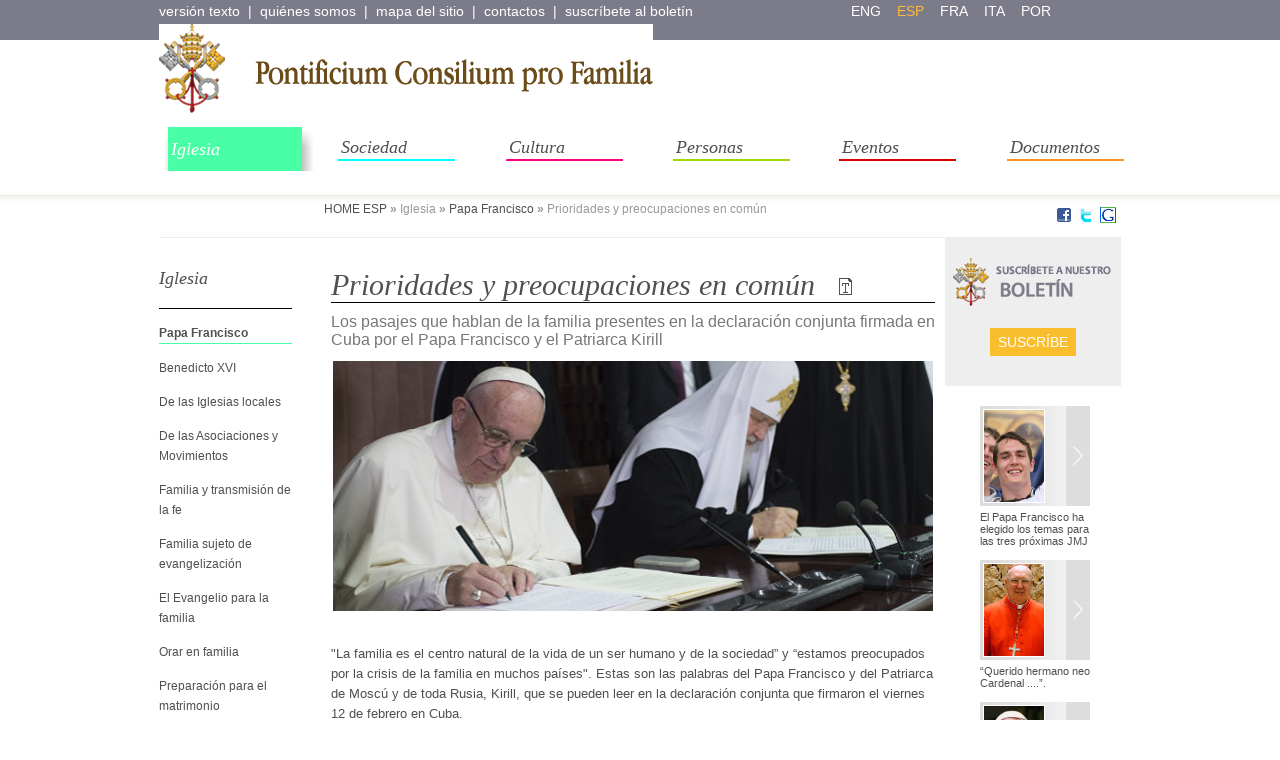

--- FILE ---
content_type: text/html; charset=UTF-8
request_url: http://www.familiam.org/pls/pcpf/v3_s2ew_consultazione.traduzione%3Fid_pagina=12827&id_lingua=6.html
body_size: 53331
content:
<!DOCTYPE HTML>
<html lang="IT">
<head>
        <meta http-equiv="content-type" content="text/html;charset=utf-8">
        <meta name="generator" content="S2-EASYWEB">
        <title>Pontificium Consilium pro Familia - Prioridades y preocupaciones en común</title>
        <!TAG_PRAGMA_CACHE>
        <!TAG_EXPIRE_CACHE>
        <meta http-equiv="Description" content="Prioridades y preocupaciones en común, ">
        <meta http-equiv="Keywords" content="">
        <meta name="SEED - Edizioni Informatiche">
        <meta name="AUTHOR" content="Pontificium Consilium pro Familia">
        <link rel="shortcut icon" href="http://www.familiam.org/pls/pcpf/favicon.ico">        
        <link href="../../pcpf/s2magazine/css/0/printnew.css" media="print" type="text/css" rel="stylesheet">  
        <link href="../../pcpf/s2magazine/css/0/familia.css" media="screen" type="text/css" rel="stylesheet"> 
        <link rel="stylesheet" type="text/css" href="../../pcpf/highslide.css" media="screen">      
        <script type="text/javascript" src="../../pcpf/highslide.js"></script>
        <script type="text/javascript" src="../../pcpf/highslide-with-html.js"></script>
        <script type="text/javascript">
          hs.graphicsDir = '/pcpf/graphics/';
          hs.outlineType = 'rounded-white';
          </script>
        
<script type="text/javascript" >
                                 function segnalaURL(bookmark, paramUrl, valueUrl, paramTitle, valueTitle)
                                 {
                                   var new_url = bookmark + paramUrl +'=' + encodeURIComponent(valueUrl) + '&'+ paramTitle +'=' + encodeURIComponent(valueTitle) ;
                                   window.open(new_url);
                                 }
                               </script><link rel="image_src" href="../../pcpf/allegati/12823/kRILL_min.jpg" ><link rel="image_src" href="../../pcpf/allegati/12823/Krill_COVER.jpg" >
 <meta name="Generator" content="S2EasyWeb - Copyright (C) Seed. Tutti i diritti riservati." />
                  <!-- Google Analytcs -->
                  <script type="text/javascript">
                    var _gaq = _gaq || [];
                    _gaq.push(['_setAccount', 'UA-37875748-1']);
                    _gaq.push(['_trackPageview']);
                    (function() {
                      var ga = document.createElement('script'); ga.type = 'text/javascript'; ga.async = true;
                      ga.src = ('https:' == document.location.protocol ? 'https://ssl' : 'http://www') + '.google-analytics.com/ga.js';
                      var s = document.getElementsByTagName('script')[0]; s.parentNode.insertBefore(ga, s);
                    })();
                </script>
<!-- Piwik -->
<script type="text/javascript">
  var _paq = _paq || [];
  _paq.push(["setDomains", ["*.www.familiam.org","*.pcpf.glauco.it","*.www.family.va"]]);
  _paq.push(['trackPageView']);
  _paq.push(['enableLinkTracking']);
  (function() {
    var u="//piwik1.glauco.it/";
    _paq.push(['setTrackerUrl', u+'piwik.php']);
    _paq.push(['setSiteId', 7]);
    var d=document, g=d.createElement('script'), s=d.getElementsByTagName('script')[0];
    g.type='text/javascript'; g.async=true; g.defer=true; g.src=u+'piwik.js'; s.parentNode.insertBefore(g,s);
  })();
</script>
<noscript><p><img src="http://piwik1.glauco.it/piwik.php?idsite=7" style="border:0;" alt="" /></p></noscript>
<!-- End Piwik Code -->                                
                  <!-- End Google Analytcs Tracking Code -->
                </head>
  <body>
	<table align="center" cellspacing="0" cellpadding="0" class="main"  ><tr><td  align="center" valign="top" >
		<table cellspacing="0" cellpadding="0" class="top" id="top"  ><tr>
		<td  valign="top" >
			<table cellspacing="0" cellpadding="0" class="toplink"  ><tr>
				<td  valign="middle" ><div><a href="v3_s2ew_consultazione.mostra_paginat%3Fid_pagina=12826&amp;target=0.html">versi&oacute;n texto</a>&nbsp; |&nbsp; <a href="V3_S2EW_CONSULTAZIONE.mostra_pagina%3Fid_pagina=2700.html">qui&eacute;nes somos</a>&nbsp; |&nbsp; <a href="V3_S2EW_CONSULTAZIONE.mostra_pagina%3Fid_pagina=2774.html">mapa del sitio</a>&nbsp; |&nbsp; <a href="V3_S2EW_CONSULTAZIONE.mostra_pagina%3Fid_pagina=2775.html">contactos</a>&nbsp; |&nbsp; <a href="V3_S2EW_CONSULTAZIONE.mostra_pagina%3Fid_pagina=2695.html">suscr&iacute;bete al bolet&iacute;n</a></div></td>
				<td  valign="middle" ><div class="lingue"><div class="change"><a href="v3_s2ew_consultazione.traduzione%3Fid_pagina=12826&amp;id_lingua=2.html" id="ling2">eng</a><br><a href="v3_s2ew_consultazione.traduzione%3Fid_pagina=12826&amp;id_lingua=6.html" class="lingua_attiva" id="ling6">esp</a><br><a href="v3_s2ew_consultazione.traduzione%3Fid_pagina=12826&amp;id_lingua=4.html" id="ling4">fra</a><br><a href="v3_s2ew_consultazione.traduzione%3Fid_pagina=12826&amp;id_lingua=3.html" id="ling3">ita</a><br><a href="v3_s2ew_consultazione.traduzione%3Fid_pagina=12826&amp;id_lingua=8.html" id="ling8">por</a><br></div></div></td>
				<td  valign="top" ><div class="aris"><a target="_blank" href="http://www.familiam.org/pls/pcpf/accesso?login_user=&amp;PWD_USER=">&aacuterea reservada</a></div></td></tr>
			</table>
		</td>
		</tr>
		<tr>
	<td  valign="top" >
	<table cellspacing="0" cellpadding="0" class="testata" id="esp" ><tr>
		<td  valign="top" >
			<table cellpadding=0 cellspacing=0><tr><td align="center"><a href="v3_s2ew_consultazione.mostra_pagina%3Fid_pagina=2694.html"><img src="../../pcpf/s2magazine/css/0/images/imgfamilia/logo.gif" border="0" alt="Torna in Home Page"></a></td></tr></table>
		</td>
		<td  valign="top" ><div class="mdr"><form method="get" action="http://www.familiam.org/pls/pcpf/V3_S2EW_SEARCH.risultati" name="nomeform2"><input type="hidden" name="pagina" value="0" > <input type="hidden" name="lingua" value="3" > <input type="hidden" name="tipo_ricerca" value="semplice" > <input type="hidden" name="p_ambito" value="sito" > <input type="hidden" name="p_sezione" value="8" > <input type="hidden" name="p_parte" value="tutti" > <input type="hidden" name="p_data_aggiornamento" value="tutti" > <input type="hidden" name="p_ordine" value="punteggio" ><input name="p_frase" value="b&uacute;squeda en el sitio" size="18" maxlength="50" onmouseout="window.status='';" onclick="p_frase.value='';" title="Scriva qui la parola o le parole da cercare. N.B.: Tra le condizioni indicate nei campi viene applicata la condizione AND. Separando viceversa le parole chiave con virgole (es: congresso, nazionale), si applicher�a condizione OR. Se desidera cercare una intera frase, la scriva tra doppi apici" onmouseover="window.status='Scriva qui la parola o le parole da cercare.'" class="hoform"><input class="inbutton" title="Clicca qui per avviare la ricerca" type="submit" onmouseout="window.status='';" onmouseover="window.status='Clicca qui per avviare la ricerca';" value=" " ></form></div></td></tr></table>
		</td>
		</tr>
		<tr>
		    <td  valign="top"  >
                                        <table cellspacing="0" cellpadding="0" class="menuav" ><tbody><tr><td valign="top"><!NO_INDEX_START><span class="menu_tend_lingua"><div>
                      					 <script>
                                  window.onload=init_T;
                                  function init_T(){
                                     try {if (typeDevice == 'desktop')  document.body.onclick=chiudimenu_T;} catch(e){document.body.onclick=chiudimenu_T;}
                                  }

                                  function chiudimenu_T(){
                                     try{
                                        document.getElementById("ds"+DivAperto_T).style.display="none";
                                        DivAperto_T=0;
                                     }catch(e){
                                     }
                                  }
                                  var DivAperto_T=0;

                                  function Apri_T(n) {
                                     if (DivAperto_T !=n ) {
                                       try{
                                           document.getElementById("ds"+n).style.display="block";
                                          } catch(e){}
                                       try{
                                           document.getElementById("ds"+DivAperto_T).style.display="none";
                                          } catch(e){}
                                        DivAperto_T=n;
                                     }
                                     document.getElementById("d"+n).className= document.getElementById("d"+n).className.replace(" divhover divhover"+n, "")+" divhover divhover"+n;
                                   }

                                   function RipristinaClass(n) {
                                     document.getElementById("d"+n).className = document.getElementById("d"+n).className.replace(" divhover divhover"+n, "");
                                   }
                                  </script>
                 								 </div><div class="divprinc divprinc1" id="d2700" onmouseover="Apri_T(2700);" onmouseout="RipristinaClass(2700);"><a href="v3_s2ew_consultazione.traduzione%3Fid_pagina=12827&amp;id_lingua=6.html#" onclick="return(false);"   onclick="try {if (typeDevice != 'desktop') {Apri_T(2700);return(false);} else {return(true);}} catch(e){}" title="Quiénes somos">Quiénes somos</a>	<div id="ds2700" class="divsec divsec1" > <div id="dsl2709" class="divsec_liv2 divsec1_liv2"><a href="v3_s2ew_consultazione.mostra_pagina%3Fid_pagina=2709&amp;limite_id_sezione=0&amp;limite_id_sito=0.html" title="Estructura y objetivos">Estructura y objetivos</a></div><div id="dsl2707" class="divsec_liv2 divsec1_liv2"><a href="v3_s2ew_consultazione.mostra_pagina%3Fid_pagina=2707&amp;limite_id_sezione=0&amp;limite_id_sito=0.html" title="Miembros y Consultores">Miembros y Consultores</a></div><div id="dsl2708" class="divsec_liv2 divsec1_liv2"><a href="v3_s2ew_consultazione.mostra_pagina%3Fid_pagina=2708&amp;limite_id_sezione=0&amp;limite_id_sito=0.html" title="Oficiales y colaboradores ">Oficiales y colaboradores </a></div><div id="dsl2701" class="divsec_liv2 divsec1_liv2"><a href="v3_s2ew_consultazione.mostra_pagina%3Fid_pagina=2701&amp;limite_id_sezione=0&amp;limite_id_sito=0.html" title="Publicaciones">Publicaciones</a></div>	</div>	</div><div class="divprincsel divprincsel2" id="d2740" onmouseover="Apri_T(2740);" onmouseout="RipristinaClass(2740);"><a href="v3_s2ew_consultazione.traduzione%3Fid_pagina=12827&amp;id_lingua=6.html#" onclick="return(false);"  onclick="try {if (typeDevice != 'desktop') {Apri_T(2740);return(false);} else {return(true);}} catch(e){}"  title="Iglesia">Iglesia</a>	<div id="ds2740" class="divsec2 divsec_active" > <div id="dsl4308" class="divsec_liv2active divsec2_liv2active divsec_liv_active" ><a href="v3_s2ew_consultazione.mostra_pagina%3Fid_pagina=4308&amp;limite_id_sezione=0&amp;limite_id_sito=0.html" title="Papa Francisco">Papa Francisco</a></div><div id="dsl2749" class="divsec_liv2 divsec2_liv2"><a href="v3_s2ew_consultazione.mostra_pagina%3Fid_pagina=2749&amp;limite_id_sezione=0&amp;limite_id_sito=0.html" title="Benedicto XVI">Benedicto XVI</a></div><div id="dsl2746" class="divsec_liv2 divsec2_liv2"><a href="v3_s2ew_consultazione.mostra_pagina%3Fid_pagina=2746&amp;limite_id_sezione=0&amp;limite_id_sito=0.html" title="De las Iglesias locales">De las Iglesias locales</a></div><div id="dsl2752" class="divsec_liv2 divsec2_liv2"><a href="v3_s2ew_consultazione.mostra_pagina%3Fid_pagina=2752&amp;limite_id_sezione=0&amp;limite_id_sito=0.html" title="De las Asociaciones y Movimien">De las Asociaciones y Movimientos</a></div><div id="dsl2744" class="divsec_liv2 divsec2_liv2"><a href="v3_s2ew_consultazione.mostra_pagina%3Fid_pagina=2744&amp;limite_id_sezione=0&amp;limite_id_sito=0.html" title="Familia y transmisión de la fe">Familia y transmisión de la fe</a></div><div id="dsl2747" class="divsec_liv2 divsec2_liv2"><a href="v3_s2ew_consultazione.mostra_pagina%3Fid_pagina=2747&amp;limite_id_sezione=0&amp;limite_id_sito=0.html" title="Familia sujeto de evangelizaci">Familia sujeto de evangelización</a></div><div id="dsl2743" class="divsec_liv2 divsec2_liv2"><a href="v3_s2ew_consultazione.mostra_pagina%3Fid_pagina=2743&amp;limite_id_sezione=0&amp;limite_id_sito=0.html" title="El Evangelio para la familia">El Evangelio para la familia</a></div><div id="dsl2742" class="divsec_liv2 divsec2_liv2"><a href="v3_s2ew_consultazione.mostra_pagina%3Fid_pagina=2742&amp;limite_id_sezione=0&amp;limite_id_sito=0.html" title="Orar en familia">Orar en familia</a></div><div id="dsl2745" class="divsec_liv2 divsec2_liv2"><a href="v3_s2ew_consultazione.mostra_pagina%3Fid_pagina=2745&amp;limite_id_sezione=0&amp;limite_id_sito=0.html" title="Preparación para el matrimonio">Preparación para el matrimonio</a></div><div id="dsl2741" class="divsec_liv2 divsec2_liv2"><a href="v3_s2ew_consultazione.mostra_pagina%3Fid_pagina=2741&amp;limite_id_sezione=0&amp;limite_id_sito=0.html" title="Teología de la familia">Teología de la familia</a></div><div id="dsl5683" class="divsec_liv2 divsec2_liv2"><a href="v3_s2ew_consultazione.mostra_pagina%3Fid_pagina=5683&amp;limite_id_sezione=0&amp;limite_id_sito=0.html" title="Sínodo sobre la Familia">Sínodo sobre la Familia</a></div><div id="dsl6474" class="divsec_liv2 divsec2_liv2"><a href="v3_s2ew_consultazione.mostra_pagina%3Fid_pagina=6474&amp;limite_id_sezione=0&amp;limite_id_sito=0.html" title="El Papa de la Familia">El Papa de la Familia</a></div>	</div>	</div><div class="divprinc divprinc3" id="d2753" onmouseover="Apri_T(2753);" onmouseout="RipristinaClass(2753);"><a href="v3_s2ew_consultazione.traduzione%3Fid_pagina=12827&amp;id_lingua=6.html#" onclick="return(false);"   onclick="try {if (typeDevice != 'desktop') {Apri_T(2753);return(false);} else {return(true);}} catch(e){}" title="Sociedad">Sociedad</a>	<div id="ds2753" class="divsec divsec3" > <div id="dsl2755" class="divsec_liv2 divsec3_liv2"><a href="v3_s2ew_consultazione.mostra_pagina%3Fid_pagina=2755&amp;limite_id_sezione=0&amp;limite_id_sito=0.html" title="Demografía">Demografía</a></div><div id="dsl2756" class="divsec_liv2 divsec3_liv2"><a href="v3_s2ew_consultazione.mostra_pagina%3Fid_pagina=2756&amp;limite_id_sezione=0&amp;limite_id_sito=0.html" title="Familia recurso de la sociedad">Familia recurso de la sociedad</a></div><div id="dsl2754" class="divsec_liv2 divsec3_liv2"><a href="v3_s2ew_consultazione.mostra_pagina%3Fid_pagina=2754&amp;limite_id_sezione=0&amp;limite_id_sito=0.html" title="Cuestiones jurídicas">Cuestiones jurídicas</a></div>	</div>	</div><div class="divprinc divprinc4" id="d2757" onmouseover="Apri_T(2757);" onmouseout="RipristinaClass(2757);"><a href="v3_s2ew_consultazione.traduzione%3Fid_pagina=12827&amp;id_lingua=6.html#" onclick="return(false);"   onclick="try {if (typeDevice != 'desktop') {Apri_T(2757);return(false);} else {return(true);}} catch(e){}" title="Cultura">Cultura</a>	<div id="ds2757" class="divsec divsec4" > <div id="dsl2763" class="divsec_liv2 divsec4_liv2"><a href="V3_S2EW_CONSULTAZIONE.mostra_pagina%3Fid_pagina=2763.html" title="Familia y arte">Familia y arte</a></div><div id="dsl2760" class="divsec_liv2 divsec4_liv2"><a href="v3_s2ew_consultazione.mostra_pagina%3Fid_pagina=2760&amp;limite_id_sezione=0&amp;limite_id_sito=0.html" title="Familia y cine">Familia y cine</a></div><div id="dsl2758" class="divsec_liv2 divsec4_liv2"><a href="v3_s2ew_consultazione.mostra_pagina%3Fid_pagina=2758&amp;limite_id_sezione=0&amp;limite_id_sito=0.html" title="Las palabras bellas del amor">Las palabras bellas del amor</a></div><div id="dsl2761" class="divsec_liv2 divsec4_liv2"><a href="v3_s2ew_consultazione.mostra_pagina%3Fid_pagina=2761&amp;limite_id_sezione=0&amp;limite_id_sito=0.html" title="Vida">Vida</a></div><div id="dsl2762" class="divsec_liv2 divsec4_liv2"><a href="v3_s2ew_consultazione.mostra_pagina%3Fid_pagina=2762&amp;limite_id_sezione=0&amp;limite_id_sito=0.html" title="Recensiones y bibliografía">Recensiones y bibliografía</a></div>	</div>	</div><div class="divprinc divprinc5" id="d2726" onmouseover="Apri_T(2726);" onmouseout="RipristinaClass(2726);"><a href="v3_s2ew_consultazione.traduzione%3Fid_pagina=12827&amp;id_lingua=6.html#" onclick="return(false);"   onclick="try {if (typeDevice != 'desktop') {Apri_T(2726);return(false);} else {return(true);}} catch(e){}" title="Personas">Personas</a>	<div id="ds2726" class="divsec divsec5" > <div id="dsl2732" class="divsec_liv2 divsec5_liv2"><a href="v3_s2ew_consultazione.mostra_pagina%3Fid_pagina=2732&amp;limite_id_sezione=0&amp;limite_id_sito=0.html" title="Niños y adolescentes">Niños y adolescentes</a></div><div id="dsl2733" class="divsec_liv2 divsec5_liv2"><a href="v3_s2ew_consultazione.mostra_pagina%3Fid_pagina=2733&amp;limite_id_sezione=0&amp;limite_id_sito=0.html" title="Familia y sufrimiento">Familia y sufrimiento</a></div><div id="dsl2731" class="divsec_liv2 divsec5_liv2"><a href="v3_s2ew_consultazione.mostra_pagina%3Fid_pagina=2731&amp;limite_id_sezione=0&amp;limite_id_sito=0.html" title="Esposos santos">Esposos santos</a></div><div id="dsl2729" class="divsec_liv2 divsec5_liv2"><a href="v3_s2ew_consultazione.mostra_pagina%3Fid_pagina=2729&amp;limite_id_sezione=0&amp;limite_id_sito=0.html" title="Abuelos y ancianos">Abuelos y ancianos</a></div><div id="dsl2727" class="divsec_liv2 divsec5_liv2"><a href="v3_s2ew_consultazione.mostra_pagina%3Fid_pagina=2727&amp;limite_id_sezione=0&amp;limite_id_sito=0.html" title="Separados, divorciados y nueva">Separados, divorciados y nuevas uniones</a></div>	</div>	</div><div class="divprinc divprinc6" id="d2734" onmouseover="Apri_T(2734);" onmouseout="RipristinaClass(2734);"><a href="v3_s2ew_consultazione.traduzione%3Fid_pagina=12827&amp;id_lingua=6.html#" onclick="return(false);"   onclick="try {if (typeDevice != 'desktop') {Apri_T(2734);return(false);} else {return(true);}} catch(e){}" title="Eventos">Eventos</a>	<div id="ds2734" class="divsec divsec6" > <div id="dsl2736" class="divsec_liv2 divsec6_liv2"><a href="v3_s2ew_consultazione.mostra_pagina%3Fid_pagina=2736&amp;limite_id_sezione=0&amp;limite_id_sito=0.html" title="Encuentros mundiales de las fa">Encuentros mundiales de las familias</a></div><div id="dsl2737" class="divsec_liv2 divsec6_liv2"><a href="v3_s2ew_consultazione.mostra_pagina%3Fid_pagina=2737&amp;limite_id_sezione=0&amp;limite_id_sito=0.html" title="Actividades del PCF">Actividades del PCF</a></div><div id="dsl2735" class="divsec_liv2 divsec6_liv2"><a href="v3_s2ew_consultazione.mostra_pagina%3Fid_pagina=2735&amp;limite_id_sezione=0&amp;limite_id_sito=0.html" title="El Centro Nazareth">El Centro Nazareth</a></div>	</div>	</div><div class="divprinc divprinc7" id="d2723" onmouseover="Apri_T(2723);" onmouseout="RipristinaClass(2723);"><a href="v3_s2ew_consultazione.mostra_pagina%3Fid_pagina=2723&amp;limite_id_sezione=0&amp;limite_id_sito=0.html"  onclick="try {if (typeDevice != 'desktop') {Apri_T(2723);return(false);} else {return(true);}} catch(e){}" title="Documentos">Documentos</a>	<div id="ds2723" class="divsec divsec7" > <div id="dsl4380" class="divsec_liv2 divsec7_liv2"><a href="v3_s2ew_consultazione.mostra_pagina%3Fid_pagina=4380.html" title="Documentos del magisterio sobr">Documentos del magisterio sobre la familia</a></div>	</div></div></span><!NO_INDEX_END></td></tr></tbody></table>                     		
                                   </td>
		</tr>
	</table>
	</td>
</tr>
<!-- / HTML_TESTA -->
<!-- HTML_SX_UP -->
<tr>
                    <td valign="top" align="center">
                        <table cellspacing="0" cellpadding="0" class="principale_int">
                            <tr><td class="bread"></td><td class="bread">&nbsp;<a href="v3_s2ew_consultazione.mostra_paginat0%3Fid_pagina=11770&amp;limite_id_sezione=0&amp;limite_id_sito=0&amp;target=1&amp;rifi=guest&amp;rifp=guest.html" title="Famiglia ESP">HOME ESP</a>&nbsp;<b><span id="bread_separator" class="bread_separator">&raquo;</span></b><span class="bread_disattivato">&nbsp;Iglesia&nbsp;<b><span id="bread_separator" class="bread_separator">&raquo;</span></b></span>&nbsp;<a href="v3_s2ew_consultazione.mostra_pagina%3Fid_pagina=4308&amp;limite_id_sezione=0&amp;limite_id_sito=0.html" title="Papa Francisco">Papa Francisco</a>&nbsp;<b><span id="bread_separator" class="bread_separator">&raquo;</span></b>&nbsp;Prioridades y preocupaciones en común&nbsp;<span id="condshare"><span id="social-fb" class="social"><a href="v3_s2ew_consultazione.traduzione%3Fid_pagina=12827&amp;id_lingua=6.html" title="Segnala su Facebook" onclick="segnalaURL('http://www.facebook.com/sharer.php?', 'u', document.location.href, 't', document.title);return(false);"><img height="16" width="16" src="../../pcpf/condivisione/images/facebook.png" border="0" alt="Facebook" title="Facebook"/></a></span>&nbsp;
                               <span id="social-tw" class="social"><a href="v3_s2ew_consultazione.traduzione%3Fid_pagina=12827&amp;id_lingua=6.html" title="Segnala su Twitter"  onclick="window.open('http://twitter.com/home?status=PCPF esp : '+document.location.href); return(false);"><img height="16" width="16" src="../../pcpf/condivisione/images/twitter.png" border="0" alt="Twitter" title="Twitter"/></a></span>&nbsp;
                               <span id="social-gg" class="social"><a href="v3_s2ew_consultazione.traduzione%3Fid_pagina=12827&amp;id_lingua=6.html" title="Segnala su Google+"  onclick="segnalaURL('https://plus.google.com/share?','url', document.location.href,'title', document.title);return(false);"><img height="16" width="16" src="../../pcpf/condivisione/images/google.png" border="0" alt="Google +" title="Google +"/></a></span></span></td>
                           </tr>
                            <tr>
                                <td class="sinistra_td" valign="top">
                                    <table cellspacing="0" cellpadding="0" class="sinistra">
                                        <tr>
                                            <td class="menu" valign="top"><div class="sezione">Iglesia</div><!NO_INDEX_START><div>
                      									  <script type="text/javascript"><!--
                                   var DivAperto=0;
                                      function Apri(n) {
                                         if ( DivAperto != 0) {
                                            try{
                                               document.getElementById("ds"+DivAperto).style.display = "none" ;
                                            }catch(e){
                                            }
                                         }
                                         if (DivAperto !=n ) {
                                            try{
                                               document.getElementById("ds"+n).style.display="block";
                                            }catch(e){
                                            }
                                         DivAperto=n;
                                         }
                                         else {
                                            try{
                                               document.getElementById("ds"+n).style.display="none";
                                            }catch(e){
                                            }

                                        DivAperto=0;
                                         }
                                      }
                                     // -->
                 									      </script>
                 								       </div>	<div id="ds2740" class="divsec divsec2 divsec_active divprinc_active menu_default"> <div id="dsl4308" class="divsec divsec_liv2 divsec2_liv2active divsec_liv_active divprinc_active ramo_idpadre_2740 menu_vis_oriz" ><a href="v3_s2ew_consultazione.mostra_pagina%3Fid_pagina=4308&amp;limite_id_sezione=0&amp;limite_id_sito=0.html" title="Papa Francisco">Papa Francisco</a></div><div id="dsl2749" class="divsec divsec_liv2 divsec2_liv2 divprinc_active ramo_idpadre_2740 menu_vis_oriz" ><a href="v3_s2ew_consultazione.mostra_pagina%3Fid_pagina=2749&amp;limite_id_sezione=0&amp;limite_id_sito=0.html" title="Benedicto XVI">Benedicto XVI</a></div><div id="dsl2746" class="divsec divsec_liv2 divsec2_liv2 divprinc_active ramo_idpadre_2740 menu_vis_oriz" ><a href="v3_s2ew_consultazione.mostra_pagina%3Fid_pagina=2746&amp;limite_id_sezione=0&amp;limite_id_sito=0.html" title="De las Iglesias locales">De las Iglesias locales</a></div><div id="dsl2752" class="divsec divsec_liv2 divsec2_liv2 divprinc_active ramo_idpadre_2740 menu_vis_oriz" ><a href="v3_s2ew_consultazione.mostra_pagina%3Fid_pagina=2752&amp;limite_id_sezione=0&amp;limite_id_sito=0.html" title="De las Asociaciones y Movimientos">De las Asociaciones y Movimientos</a></div><div id="dsl2744" class="divsec divsec_liv2 divsec2_liv2 divprinc_active ramo_idpadre_2740 menu_vis_oriz" ><a href="v3_s2ew_consultazione.mostra_pagina%3Fid_pagina=2744&amp;limite_id_sezione=0&amp;limite_id_sito=0.html" title="Familia y transmisión de la fe">Familia y transmisión de la fe</a></div><div id="dsl2747" class="divsec divsec_liv2 divsec2_liv2 divprinc_active ramo_idpadre_2740 menu_vis_oriz" ><a href="v3_s2ew_consultazione.mostra_pagina%3Fid_pagina=2747&amp;limite_id_sezione=0&amp;limite_id_sito=0.html" title="Familia sujeto de evangelización">Familia sujeto de evangelización</a></div><div id="dsl2743" class="divsec divsec_liv2 divsec2_liv2 divprinc_active ramo_idpadre_2740 menu_vis_oriz" ><a href="v3_s2ew_consultazione.mostra_pagina%3Fid_pagina=2743&amp;limite_id_sezione=0&amp;limite_id_sito=0.html" title="El Evangelio para la familia">El Evangelio para la familia</a></div><div id="dsl2742" class="divsec divsec_liv2 divsec2_liv2 divprinc_active ramo_idpadre_2740 menu_vis_oriz" ><a href="v3_s2ew_consultazione.mostra_pagina%3Fid_pagina=2742&amp;limite_id_sezione=0&amp;limite_id_sito=0.html" title="Orar en familia">Orar en familia</a></div><div id="dsl2745" class="divsec divsec_liv2 divsec2_liv2 divprinc_active ramo_idpadre_2740 menu_vis_oriz" ><a href="v3_s2ew_consultazione.mostra_pagina%3Fid_pagina=2745&amp;limite_id_sezione=0&amp;limite_id_sito=0.html" title="Preparación para el matrimonio">Preparación para el matrimonio</a></div><div id="dsl2741" class="divsec divsec_liv2 divsec2_liv2 divprinc_active ramo_idpadre_2740 menu_vis_oriz" ><a href="v3_s2ew_consultazione.mostra_pagina%3Fid_pagina=2741&amp;limite_id_sezione=0&amp;limite_id_sito=0.html" title="Teología de la familia">Teología de la familia</a></div><div id="dsl5683" class="divsec divsec_liv2 divsec2_liv2 divprinc_active ramo_idpadre_2740 menu_vis_oriz" ><a href="v3_s2ew_consultazione.mostra_pagina%3Fid_pagina=5683&amp;limite_id_sezione=0&amp;limite_id_sito=0.html" title="Sínodo sobre la Familia">Sínodo sobre la Familia</a></div><div id="dsl6474" class="divsec divsec_liv2 divsec2_liv2 divprinc_active ramo_idpadre_2740 menu_vis_oriz" ><a href="v3_s2ew_consultazione.mostra_pagina%3Fid_pagina=6474&amp;limite_id_sezione=0&amp;limite_id_sito=0.html" title="El Papa de la Familia">El Papa de la Familia</a></div>	</div><!NO_INDEX_END>
                                            </td>
                                        </tr>
                                        <tr>
                                            <td class="sinistra_bott" align="center" valign="top"><br></td>
                                        </tr>
                                    </table>
								</td>
<!-- /HTML_SX_UP -->
<!-- HTML_SX_DOWN -->
<!-- /HTML_SX_DOWN --> <!-- HTML_CENTRO -->
 	<td valign="top" class="tdcentro">
		<table cellspacing="0" cellpadding="0" class="centro_int">
                                        <tr>
                                            <td valign="top"  class="tab_int"> 
                                                     <div class="titolo_int">Prioridades y preocupaciones en común&nbsp;&nbsp;&nbsp;<a href="v3_s2ew_consultazione.traduzione%3Fid_pagina=12827&amp;id_lingua=6.html" onclick="window.open('/pls/pcpf/v3_s2ew_consultazione.mostra_paginawap%3Fid_pagina=12826&amp;attiva_menu=0&amp;nohtml=0','finestra','menubar=no,toolbars=no,resizable=yes,scrollbars=yes,left=35,top=175,width=750,height=600');return(false);"><img src="../../pcpf/images/eye2.gif" border=0 alt="versione testuale"></a></div>
                                                       <div class="sottotitolo_int"> Los pasajes que hablan de la familia presentes en la declaración conjunta firmada en Cuba por el Papa Francisco y el Patriarca Kirill</div>
                                                        <div class="testo_int">
                                                         <div class="fototxt">
                                                         <a id="thumb1" class="highslide" onclick="try{this.setAttribute('href',this.firstChild.firstChild.getAttribute('src'));return hs.expand(this)}catch(e){}" href="v3_s2ew_consultazione.traduzione%3Fid_pagina=12827&amp;id_lingua=6.html#"><span style="float:RIGHT;" class="fotoalta1"><IMG SRC="../../pcpf/allegati/12823/Krill_COVER.jpg" class="imgfotoalta1" ALT=""><br><span></span></span></a><br>
                                                         <a id="thumb1" class="highslide" onclick="try{this.setAttribute('href',this.firstChild.firstChild.getAttribute('src'));return hs.expand(this)}catch(e){}" href="v3_s2ew_consultazione.traduzione%3Fid_pagina=12827&amp;id_lingua=6.html#"></a></div>
                                                         <div><div>"La familia es el centro natural de la vida de un ser humano y de la sociedad” y “estamos preocupados por la crisis de la familia en muchos países". Estas son las palabras del Papa Francisco y del Patriarca de Moscú y de toda Rusia, Kirill, que se pueden leer en la declaración conjunta que firmaron el viernes 12 de febrero en Cuba.<div> </div><div>"Ortodoxos y católicos – se lee en el documento - compartiendo la misma visión de la familia, están llamados a testificar acerca de la familia como de un camino hacia la santidad, que se manifiesta en la fidelidad mutua de los cónyuges, su disponibilidad para dar a luz a los niños y formarles, en la solidaridad entre las generaciones y el respeto hacia los enfermizos".</div><div>Así que la familia, se lee más adelante, "es fundada sobre el matrimonio que es un acto libre y fiel de amor entre un hombre y una mujer. El amor fortalece su unión, les enseña a aceptarse unos a otros como un don. El matrimonio es la escuela del amor y de la fidelidad. Lamentamos que otras formas de convivencia se equiparan ahora con esta unión, y la visión de la paternidad y la maternidad como de especial vocación del hombre y de la mujer en el matrimonio, santificada por la tradición bíblica, se expulsa de la conciencia pública".</div><div>El Papa Francisco y el Patriarca Kirill piden "a todos respetar el derecho inalienable a la vida. Millones de bebés están privados de la propia posibilidad de aparecer a la luz" y "la divulgación de la así llamada eutanasia conduce al hecho de que los ancianos y enfermos comienzan a sentirse como una carga excesiva para su familia y la sociedad en conjunto". Asimismo expresaron su preocupación por el desarrollo de las "tecnologías biomédicas de reproducción, porque la manipulación de la vida humana es un ataque contra los fundamentos del ser de la persona creada a imagen de Dios. Consideramos – concluyeron- que nuestro deber es hacer acordarse sobre la inmutabilidad de los principios morales cristianos, basados en el respeto por la dignidad de la persona que está destinada a la vida de acuerdo con el plan de su Creador".<br /> </div><div><a target="_blank" href="https://w2.vatican.va/content/francesco/es/speeches/2016/february/documents/papa-francesco_20160212_dichiarazione-comune-kirill.html">El texto completo se encuentra en este enlace</a></div><div> </div></div></div></div><div class="autore"></div><div class="allegati"></div><div class="elencoinfli"><!NO_INDEX_START><!NO_INDEX_END>
                                                        </td>
                                                       <td valign="top" class="destra_int"><div id="esp">
                                                       <div class="newsletter_int">
                                                        <!-- <div style="text-align: center">Bolet&iacute;n para estar al d&iacute;a sobre los eventos e iniciativas del Pontificio Consejo para la Familia&nbsp;</div><div><br />&nbsp;</div><div style="text-align: center">SELECCIONAR EL IDIOMA<ul><li><a href="/pls/pcpf/v3_s2ew_CONSULTAZIONE.mostra_pagina%3Fid_pagina=2553"><img border="0" alt="" src="/pcpf/s2magazine/css/0/images/imgfamilia/itaflag.png" /></a></li><li><a href="/pls/pcpf/v3_s2ew_CONSULTAZIONE.mostra_pagina%3Fid_pagina=2695"><img border="0" alt="" src="/pcpf/s2magazine/css/0/images/imgfamilia/espflag.png" /></a></li><li><a href="/pls/pcpf/v3_s2ew_CONSULTAZIONE.mostra_pagina%3Fid_pagina=2555"><img border="0" alt="" src="/pcpf/s2magazine/css/0/images/imgfamilia/engflag.png" /></a></li><li><a href="/pls/pcpf/v3_s2ew_CONSULTAZIONE.mostra_pagina%3Fid_pagina=2625"><img border="0" alt="" src="/pcpf/s2magazine/css/0/images/imgfamilia/fraflag.png" /></a></li></ul><div>&nbsp;</div> -->
                                                        <div class="newslbutt"><a target="blank" href="v3_s2ew_CONSULTAZIONE.mostra_pagina%3Fid_pagina=2695.html">Suscr&iacute;be</a></div></div></div>
                                                                   
                                                          <div class="sorellebox"><div class="sorelle"><span class="sorelle_miniatura"><a href="v3_s2ew_consultazione.mostra_pagina%3Fid_pagina=13924.html" title="El Papa Francisco ha elegido los temas para las tres próximas JMJ" ><img src="../../pcpf/allegati/13922/Papa_GMG_MIN.jpg" hspace="3" vspace="3" alt="El Papa Francisco ha elegido los temas para las tres próximas JMJ" class="all_miniatura" /></a></span><span class="sorelle_titolo"><a href="v3_s2ew_consultazione.mostra_pagina%3Fid_pagina=13924.html" title="El Papa Francisco ha elegido los temas para las tres próximas JMJ" >El Papa Francisco ha elegido los temas para las tres próximas JMJ</a></span></div><div class="sorelle"><span class="sorelle_miniatura"><a href="v3_s2ew_consultazione.mostra_pagina%3Fid_pagina=13921.html" title="“Querido hermano neo Cardenal ....”.  " ><img src="../../pcpf/allegati/13919/farrell_MIN.jpg" hspace="3" vspace="3" alt="“Querido hermano neo Cardenal ....”.  " class="all_miniatura" /></a></span><span class="sorelle_titolo"><a href="v3_s2ew_consultazione.mostra_pagina%3Fid_pagina=13921.html" title="“Querido hermano neo Cardenal ....”.  " >“Querido hermano neo Cardenal ....”.  </a></span></div><div class="sorelle"><span class="sorelle_miniatura"><a href="/pls/pcpf/v3_s2ew_consultazione.mostra_pagina%3Fid_pagina=13897" title=""La invención divina" que hay que rescatar" ><img src="../../pcpf/allegati/13894/Papa_GP_MIN.jpg" hspace="3" vspace="3" alt=" La invención divina  que hay que rescatar" class="all_miniatura" /></a></span><span class="sorelle_titolo"><a href="/pls/pcpf/v3_s2ew_consultazione.mostra_pagina%3Fid_pagina=13897" title=""La invención divina" que hay que rescatar" >"La invención divina" que hay que rescatar</a></span></div><div class="sorelle"><span class="sorelle_miniatura"><a href="v3_s2ew_consultazione.mostra_pagina%3Fid_pagina=13841.html" title="Semana Nacional de la infancia en Brasil" ><img src="../../pcpf/allegati/13838/Papa_Brasile_MIN.jpg" hspace="3" vspace="3" alt="Semana Nacional de la infancia en Brasil" class="all_miniatura" /></a></span><span class="sorelle_titolo"><a href="v3_s2ew_consultazione.mostra_pagina%3Fid_pagina=13841.html" title="Semana Nacional de la infancia en Brasil" >Semana Nacional de la infancia en Brasil</a></span></div><div class="sorelle"><span class="sorelle_miniatura"><a href="v3_s2ew_consultazione.mostra_pagina%3Fid_pagina=13793.html" title="Mons. Kevin Joseph Farrell: uno de los nuevos Cardenales" ><img src="../../pcpf/allegati/13790/Farrell_MIN.jpg" hspace="3" vspace="3" alt="Mons. Kevin Joseph Farrell: uno de los nuevos Cardenales" class="all_miniatura" /></a></span><span class="sorelle_titolo"><a href="v3_s2ew_consultazione.mostra_pagina%3Fid_pagina=13793.html" title="Mons. Kevin Joseph Farrell: uno de los nuevos Cardenales" >Mons. Kevin Joseph Farrell: uno de los nuevos Cardenales</a></span></div><div class="sorelle"><span class="sorelle_miniatura"><a href="v3_s2ew_consultazione.mostra_pagina%3Fid_pagina=13765.html" title="Siempre con el corazón abierto" ><img src="../../pcpf/allegati/13762/Papa_su_gay_MIN.jpg" hspace="3" vspace="3" alt="Siempre con el corazón abierto" class="all_miniatura" /></a></span><span class="sorelle_titolo"><a href="v3_s2ew_consultazione.mostra_pagina%3Fid_pagina=13765.html" title="Siempre con el corazón abierto" >Siempre con el corazón abierto</a></span></div><div class="sorelle"><span class="sorelle_miniatura"><a href="v3_s2ew_consultazione.mostra_pagina%3Fid_pagina=13774.html" title="El Sínodo sobre los jóvenes" ><img src="../../pcpf/allegati/13771/Sinodo_giovani_MIN.jpg" hspace="3" vspace="3" alt="El Sínodo sobre los jóvenes" class="all_miniatura" /></a></span><span class="sorelle_titolo"><a href="v3_s2ew_consultazione.mostra_pagina%3Fid_pagina=13774.html" title="El Sínodo sobre los jóvenes" >El Sínodo sobre los jóvenes</a></span></div><div class="sorelle"><span class="sorelle_miniatura"><a href="v3_s2ew_consultazione.mostra_pagina%3Fid_pagina=13747.html" title="La misericordia en las heridas" ><img src="../../pcpf/allegati/13745/Papa_matrimonio_MIN.jpg" hspace="3" vspace="3" alt="La misericordia en las heridas" class="all_miniatura" /></a></span><span class="sorelle_titolo"><a href="v3_s2ew_consultazione.mostra_pagina%3Fid_pagina=13747.html" title="La misericordia en las heridas" >La misericordia en las heridas</a></span></div><div class="sorelle"><span class="sorelle_miniatura"><a href="v3_s2ew_consultazione.mostra_pagina%3Fid_pagina=13718.html" title="La dignidad de ser Hijos de Dios" ><img src="../../pcpf/allegati/13715/Papa_Abi_MIN.jpg" hspace="3" vspace="3" alt="La dignidad de ser Hijos de Dios" class="all_miniatura" /><img src="../../pcpf/allegati/13715/Papa_Abi_COVER_mini.jpg" hspace="3" vspace="3" alt="La dignidad de ser Hijos de Dios" class="all_miniatura" /></a></span><span class="sorelle_titolo"><a href="v3_s2ew_consultazione.mostra_pagina%3Fid_pagina=13718.html" title="La dignidad de ser Hijos de Dios" >La dignidad de ser Hijos de Dios</a></span></div><div class="sorelle"><span class="sorelle_miniatura"><a href="v3_s2ew_consultazione.mostra_pagina%3Fid_pagina=13636&amp;limite_id_sezione=0&amp;limite_id_sito=0.html" title="Mons. Farrell y Mons. Paglia al servicio de la familia y de la vida" ><img src="../../pcpf/allegati/13636/nomine&#32;home.jpg" hspace="3" vspace="3" alt="Mons. Farrell y Mons. Paglia al servicio de la familia y de la vida" class="all_miniatura" /></a></span><span class="sorelle_titolo"><a href="v3_s2ew_consultazione.mostra_pagina%3Fid_pagina=13636&amp;limite_id_sezione=0&amp;limite_id_sito=0.html" title="Mons. Farrell y Mons. Paglia al servicio de la familia y de la vida" >Mons. Farrell y Mons. Paglia al servicio de la familia y de la vida</a></span></div><div class="sorelle"><div id="vedi_anche" class="vedi_anche"><span class="sorelle_miniatura_tutte"><a href="v3_s2ew_consultazione.mostra_pagina%3Fid_pagina=4308.html">Vedi tutte</a></span></div></div></div>
                                                       </td>
                       	           </tr>
                                    <tr><td class="servizi"><a id="print" href="javascript:self.print();"><img src="../../pcpf/condivisione/images/print.gif" border="0" title="print" alt="print" ></a></td><td></td></tr>
                               </table>
 <!--/ HTML_CENTRO -->









<!--HTML_DX-->
                                </td>
                            </tr>
                        </table>
                    </td>
				</tr>
<!--/HTML_DX--><!-- HTML_PIEDE -->
    <td valign="top" align="center" class="footertd">
        <table cellspacing="0" cellpadding="0" class="footer">
            <tbody><tr><td valign="top">
                <table cellspacing="0" cellpadding="0" class="footernav"><tbody><tr>
                    <td valign="top">
                        <table cellspacing="0" cellpadding="0" class="istit_int"><tbody><tr>
                                                                                                 <td valign="top">
                               <div id="label">Oficina</div>

<div><br />
<strong>Piazza di San Calisto<br />
16 00153 Roma</strong><br />
<strong>Telefono</strong>: +39 0669887243<br />
<strong>Fax</strong>: +39 0669887272<br />
<strong>e-mail</strong>: pcf@family.va&nbsp;</div>


<div id="partner">El sitio est&aacute; realizado con con la contribuci&oacute;n de la Universidad Cat&oacute;lica San Antonio de Murcia
<a href="http://www.ucam.edu/" target="blank" title="UCAM"><img alt="UCAM" src="../../pcpf/s2magazine/css/0/images/UCAM_mini2.jpg" /></a></div>

                                                                                                 </td>
                                                                                                 <td valign="top" class="menubott"><span class="menu_tend_lingua"><div class="divprinc divprinc1" id="d2700"     ><a  href="v3_s2ew_consultazione.traduzione%3Fid_pagina=12827&amp;id_lingua=6.html#" onclick="Apri_T(2700);return(false);" title="Quiénes somos">Quiénes somos</a>	<div id="ds2700" class="divsec divsec1"> <div id="dsl2709" class="divsec_liv2 divsec1_liv2" ><a href="v3_s2ew_consultazione.mostra_pagina%3Fid_pagina=2709&amp;limite_id_sezione=0&amp;limite_id_sito=0.html" title="Estructura y objetivos">Estructura y objetivos</a></div><div id="dsl2707" class="divsec_liv2 divsec1_liv2" ><a href="v3_s2ew_consultazione.mostra_pagina%3Fid_pagina=2707&amp;limite_id_sezione=0&amp;limite_id_sito=0.html" title="Miembros y Consultores">Miembros y Consultores</a></div><div id="dsl2708" class="divsec_liv2 divsec1_liv2" ><a href="v3_s2ew_consultazione.mostra_pagina%3Fid_pagina=2708&amp;limite_id_sezione=0&amp;limite_id_sito=0.html" title="Oficiales y colaboradores ">Oficiales y colaboradores </a></div><div id="dsl2701" class="divsec_liv2 divsec1_liv2" ><a href="v3_s2ew_consultazione.mostra_pagina%3Fid_pagina=2701&amp;limite_id_sezione=0&amp;limite_id_sito=0.html" title="Publicaciones">Publicaciones</a></div>	</div>	</div><div class="divprincsel divprincsel2" id="d2740"  ><a  href="v3_s2ew_consultazione.traduzione%3Fid_pagina=12827&amp;id_lingua=6.html#" onclick="Apri_T(2740);return(false);" title="Iglesia">Iglesia</a>	<div id="ds2740" class="divsec2 divsec_active"> <div id="dsl4308" class="divsec_liv2active divsec2_liv2active divsec_liv_active" ><a href="v3_s2ew_consultazione.mostra_pagina%3Fid_pagina=4308&amp;limite_id_sezione=0&amp;limite_id_sito=0.html" title="Papa Francisco">Papa Francisco</a></div><div id="dsl2749" class="divsec_liv2 divsec2_liv2" ><a href="v3_s2ew_consultazione.mostra_pagina%3Fid_pagina=2749&amp;limite_id_sezione=0&amp;limite_id_sito=0.html" title="Benedicto XVI">Benedicto XVI</a></div><div id="dsl2746" class="divsec_liv2 divsec2_liv2" ><a href="v3_s2ew_consultazione.mostra_pagina%3Fid_pagina=2746&amp;limite_id_sezione=0&amp;limite_id_sito=0.html" title="De las Iglesias locales">De las Iglesias locales</a></div><div id="dsl2752" class="divsec_liv2 divsec2_liv2" ><a href="v3_s2ew_consultazione.mostra_pagina%3Fid_pagina=2752&amp;limite_id_sezione=0&amp;limite_id_sito=0.html" title="De las Asociaciones y Movimien">De las Asociaciones y Movimientos</a></div><div id="dsl2744" class="divsec_liv2 divsec2_liv2" ><a href="v3_s2ew_consultazione.mostra_pagina%3Fid_pagina=2744&amp;limite_id_sezione=0&amp;limite_id_sito=0.html" title="Familia y transmisión de la fe">Familia y transmisión de la fe</a></div><div id="dsl2747" class="divsec_liv2 divsec2_liv2" ><a href="v3_s2ew_consultazione.mostra_pagina%3Fid_pagina=2747&amp;limite_id_sezione=0&amp;limite_id_sito=0.html" title="Familia sujeto de evangelizaci">Familia sujeto de evangelización</a></div><div id="dsl2743" class="divsec_liv2 divsec2_liv2" ><a href="v3_s2ew_consultazione.mostra_pagina%3Fid_pagina=2743&amp;limite_id_sezione=0&amp;limite_id_sito=0.html" title="El Evangelio para la familia">El Evangelio para la familia</a></div><div id="dsl2742" class="divsec_liv2 divsec2_liv2" ><a href="v3_s2ew_consultazione.mostra_pagina%3Fid_pagina=2742&amp;limite_id_sezione=0&amp;limite_id_sito=0.html" title="Orar en familia">Orar en familia</a></div><div id="dsl2745" class="divsec_liv2 divsec2_liv2" ><a href="v3_s2ew_consultazione.mostra_pagina%3Fid_pagina=2745&amp;limite_id_sezione=0&amp;limite_id_sito=0.html" title="Preparación para el matrimonio">Preparación para el matrimonio</a></div><div id="dsl2741" class="divsec_liv2 divsec2_liv2" ><a href="v3_s2ew_consultazione.mostra_pagina%3Fid_pagina=2741&amp;limite_id_sezione=0&amp;limite_id_sito=0.html" title="Teología de la familia">Teología de la familia</a></div><div id="dsl5683" class="divsec_liv2 divsec2_liv2" ><a href="v3_s2ew_consultazione.mostra_pagina%3Fid_pagina=5683&amp;limite_id_sezione=0&amp;limite_id_sito=0.html" title="Sínodo sobre la Familia">Sínodo sobre la Familia</a></div><div id="dsl6474" class="divsec_liv2 divsec2_liv2" ><a href="v3_s2ew_consultazione.mostra_pagina%3Fid_pagina=6474&amp;limite_id_sezione=0&amp;limite_id_sito=0.html" title="El Papa de la Familia">El Papa de la Familia</a></div>	</div>	</div><div class="divprinc divprinc3" id="d2753"     ><a  href="v3_s2ew_consultazione.traduzione%3Fid_pagina=12827&amp;id_lingua=6.html#" onclick="Apri_T(2753);return(false);" title="Sociedad">Sociedad</a>	<div id="ds2753" class="divsec divsec3"> <div id="dsl2755" class="divsec_liv2 divsec3_liv2" ><a href="v3_s2ew_consultazione.mostra_pagina%3Fid_pagina=2755&amp;limite_id_sezione=0&amp;limite_id_sito=0.html" title="Demografía">Demografía</a></div><div id="dsl2756" class="divsec_liv2 divsec3_liv2" ><a href="v3_s2ew_consultazione.mostra_pagina%3Fid_pagina=2756&amp;limite_id_sezione=0&amp;limite_id_sito=0.html" title="Familia recurso de la sociedad">Familia recurso de la sociedad</a></div><div id="dsl2754" class="divsec_liv2 divsec3_liv2" ><a href="v3_s2ew_consultazione.mostra_pagina%3Fid_pagina=2754&amp;limite_id_sezione=0&amp;limite_id_sito=0.html" title="Cuestiones jurídicas">Cuestiones jurídicas</a></div>	</div>	</div><div class="divprinc divprinc4" id="d2757"     ><a  href="v3_s2ew_consultazione.traduzione%3Fid_pagina=12827&amp;id_lingua=6.html#" onclick="Apri_T(2757);return(false);" title="Cultura">Cultura</a>	<div id="ds2757" class="divsec divsec4"> <div id="dsl2763" class="divsec_liv2 divsec4_liv2" ><a href="V3_S2EW_CONSULTAZIONE.mostra_pagina%3Fid_pagina=2763.html" title="Familia y arte">Familia y arte</a></div><div id="dsl2760" class="divsec_liv2 divsec4_liv2" ><a href="v3_s2ew_consultazione.mostra_pagina%3Fid_pagina=2760&amp;limite_id_sezione=0&amp;limite_id_sito=0.html" title="Familia y cine">Familia y cine</a></div><div id="dsl2758" class="divsec_liv2 divsec4_liv2" ><a href="v3_s2ew_consultazione.mostra_pagina%3Fid_pagina=2758&amp;limite_id_sezione=0&amp;limite_id_sito=0.html" title="Las palabras bellas del amor">Las palabras bellas del amor</a></div><div id="dsl2761" class="divsec_liv2 divsec4_liv2" ><a href="v3_s2ew_consultazione.mostra_pagina%3Fid_pagina=2761&amp;limite_id_sezione=0&amp;limite_id_sito=0.html" title="Vida">Vida</a></div><div id="dsl2762" class="divsec_liv2 divsec4_liv2" ><a href="v3_s2ew_consultazione.mostra_pagina%3Fid_pagina=2762&amp;limite_id_sezione=0&amp;limite_id_sito=0.html" title="Recensiones y bibliografía">Recensiones y bibliografía</a></div>	</div>	</div><div class="divprinc divprinc5" id="d2726"     ><a  href="v3_s2ew_consultazione.traduzione%3Fid_pagina=12827&amp;id_lingua=6.html#" onclick="Apri_T(2726);return(false);" title="Personas">Personas</a>	<div id="ds2726" class="divsec divsec5"> <div id="dsl2732" class="divsec_liv2 divsec5_liv2" ><a href="v3_s2ew_consultazione.mostra_pagina%3Fid_pagina=2732&amp;limite_id_sezione=0&amp;limite_id_sito=0.html" title="Niños y adolescentes">Niños y adolescentes</a></div><div id="dsl2733" class="divsec_liv2 divsec5_liv2" ><a href="v3_s2ew_consultazione.mostra_pagina%3Fid_pagina=2733&amp;limite_id_sezione=0&amp;limite_id_sito=0.html" title="Familia y sufrimiento">Familia y sufrimiento</a></div><div id="dsl2731" class="divsec_liv2 divsec5_liv2" ><a href="v3_s2ew_consultazione.mostra_pagina%3Fid_pagina=2731&amp;limite_id_sezione=0&amp;limite_id_sito=0.html" title="Esposos santos">Esposos santos</a></div><div id="dsl2729" class="divsec_liv2 divsec5_liv2" ><a href="v3_s2ew_consultazione.mostra_pagina%3Fid_pagina=2729&amp;limite_id_sezione=0&amp;limite_id_sito=0.html" title="Abuelos y ancianos">Abuelos y ancianos</a></div><div id="dsl2727" class="divsec_liv2 divsec5_liv2" ><a href="v3_s2ew_consultazione.mostra_pagina%3Fid_pagina=2727&amp;limite_id_sezione=0&amp;limite_id_sito=0.html" title="Separados, divorciados y nueva">Separados, divorciados y nuevas uniones</a></div>	</div>	</div><div class="divprinc divprinc6" id="d2734"     ><a  href="v3_s2ew_consultazione.traduzione%3Fid_pagina=12827&amp;id_lingua=6.html#" onclick="Apri_T(2734);return(false);" title="Eventos">Eventos</a>	<div id="ds2734" class="divsec divsec6"> <div id="dsl2736" class="divsec_liv2 divsec6_liv2" ><a href="v3_s2ew_consultazione.mostra_pagina%3Fid_pagina=2736&amp;limite_id_sezione=0&amp;limite_id_sito=0.html" title="Encuentros mundiales de las fa">Encuentros mundiales de las familias</a></div><div id="dsl2737" class="divsec_liv2 divsec6_liv2" ><a href="v3_s2ew_consultazione.mostra_pagina%3Fid_pagina=2737&amp;limite_id_sezione=0&amp;limite_id_sito=0.html" title="Actividades del PCF">Actividades del PCF</a></div><div id="dsl2735" class="divsec_liv2 divsec6_liv2" ><a href="v3_s2ew_consultazione.mostra_pagina%3Fid_pagina=2735&amp;limite_id_sezione=0&amp;limite_id_sito=0.html" title="El Centro Nazareth">El Centro Nazareth</a></div>	</div>	</div><div class="divprinc divprinc7" id="d2723"     ><a href="v3_s2ew_consultazione.mostra_pagina%3Fid_pagina=2723&amp;limite_id_sezione=0&amp;limite_id_sito=0.html" onclick="Apri_T(2723);return(false);" title="Documentos">Documentos</a>	<div id="ds2723" class="divsec divsec7"> <div id="dsl4380" class="divsec_liv2 divsec7_liv2" ><a href="v3_s2ew_consultazione.mostra_pagina%3Fid_pagina=4380.html" title="Documentos del magisterio sobr">Documentos del magisterio sobre la familia</a></div>	</div></div></span>
                                                                                                 </td>
                                                                          </tr></table>
                    </td>
                                                                             </tr>
                </table>                 
                    </td></tr></tbody></table>
    </td>
          </tr>

<tr>


<td valign="top" align="center" class="footxt_td"><table cellspacing="0" cellpadding="0" class="footxt"><tbody><tr><td valign="top"><div> Copyrights 2012. All rights reserved Pontificium Consilium pro Familia</div></td>
<td valign="top"><div class="share">
<div><span>Condividi su</span></div><ul><li><a title="Segnala su Facebook" onclick="segnalaURL('http://www.facebook.com/sharer.php?', 'u', document.location.href, 't', document.title);return(false);"><img border="0" alt="" src="../../pcpf/s2magazine/css/0/images/imgfamilia/fb.png" /></a></li><li><a title="Segnala su Twitter" onclick="window.open('http://twitter.com/home?status=PCPF ita (new): '+document.location.href); return(false);" href="v3_s2ew_consultazione.traduzione%3Fid_pagina=12827&amp;id_lingua=6.html"><img title="Twitter" border="0" alt="Twitter" src="../../pcpf/s2magazine/css/0/images/imgfamilia/twitter.png" /></a></li><li><a onclick="segnalaURL('http://del.icio.us/save?','url', document.location.href, 'title', document.title);return(false);" href="v3_s2ew_consultazione.traduzione%3Fid_pagina=12827&amp;id_lingua=6.html"><img title="Delicious" border="0" alt="Delicious" src="../../pcpf/s2magazine/css/0/images/imgfamilia/delicious.png" /></a></li><li><a onclick="segnalaURL('http://www.google.com/bookmarks/mark?op=edit&amp;','bkmk', document.location.href,'title', document.title);return(false);" href="v3_s2ew_consultazione.traduzione%3Fid_pagina=12827&amp;id_lingua=6.html"><img title="Google Bookmark" border="0" alt="Google Bookmark" src="../../pcpf/s2magazine/css/0/images/imgfamilia/goog.png" /></a></li></ul></td></tr></tbody></table></td>
</table>
</body>

</html>
<!--/ HTML_PIEDE -->
<!--DIDS2SEE-->


--- FILE ---
content_type: text/css
request_url: http://www.familiam.org/pcpf/s2magazine/css/0/printnew.css
body_size: 90396
content:
body { margin-top:0px; padding-top: 0px;background: #ffffff url(images/imgfamilia/bck.jpg ) repeat-x 0px 0px;  }

a {outline : none; -moz-outline: none;}
img {-ms-interpolation-mode: bicubic;}
.main {width:1200px; vertical-align:top; background: url(images/imgfamilia/bodybck.gif ) repeat-x 0px 0px; width:100%}
#round_old {-webkit-box-shadow: 1px 1px 2px #acacac ;    -moz-box-shadow: 1px 1px 2px #acacac ;    box-shadow: 1px 1px 2px #acacac ; border:1px solid #c9c9c9;  border-radius: 10px;  -moz-border-radius: 10px;    -webkit-border-radius: 10px; }

.top {width:962px;;}
.toplink {text-align:left; background: #7c7b89; color:#ffffff; width:100%; font-family:   Myriad Pro,arial,  sans serif; font-size:14px;padding-top:3px; width:962px; display:none}
.toplink a {color:#ffffff; text-decoration:none}
.change {text-transform:uppercase ;}
.change br { display:none;}
.change a {color:#ffffff ;text-decoration:none; margin:0px 3px 0px 3px;padding:0px 5px 0px 5px;}
.change a.lingua_attiva { color:#ffb83a ;text-decoration:none}

.aris   {text-transform:uppercase ;background: #FABD2C; color:#ffffff; font-size:14px; margin:2px 0px 5px 0px; padding:6px; text-align:center}
.aris a {color:#ffffff; text-decoration:none}

.testata {  width:100%; width:962px}
.testata img{  margin-top:5px}
.mdr {  margin-top:37px; float:right; width:280px }
.mdr form {  border:1px solid #000000;padding:5px ;}
.mdr .hoform {font-size:11px; border:0px; width:240px ; height:22px;  background: #ffffff; border:none}
.mdr .inbutton { background: url(images/imgfamilia/cercabutt.png) no-repeat 0px 0px ;text-align:center; width:22px;height:22px; border:none;cursor:pointer}



/*menu tendina lingua CLICK top Home page -  NON USATO*/

.menusito { text-align:left; margin-top:0px; padding:0px;margin-left:5px}
.menusito .menu_tend_lingua {  display: block;    position: relative;    z-index: 100;}
.menusito a {color: #505050 ;text-decoration:none; padding:10px 0px 0px 2px; display: block}
.menusito .divprinc1 {height:34px ;display:none}
.menusito #d2358 { color: #505050 ;font-family: Bodoni MT, Garamond, Garamond Pro, Times New Roman, serif ; font-size:18px;  font-style:italic; background-image: url(images/imgfamilia/div1_l.png); background-repeat: no-repeat; height:56px;display:block ;position:absolute; left:0px; height:34px;  }
.menusito .divprinc2358hover {width:237px; float: left;    font-size: 11px; display:block; background-position:0px 0px; z-index:150; height:46px !important; }
.menusito .divprinc2358hover a {padding-left:10px !important }
.menusito #d2463 {display:none;}
.menusito #ds2463 {display:none;}
.menusito .divprinc2 {height:34px }
.menusito #d2358 { color: #505050 ;font-family: Bodoni MT, Garamond, Garamond Pro, Times New Roman, serif ; font-size:18px;  font-style:italic; background-image: url(images/imgfamilia/div1_l.png); background-repeat: no-repeat; height:56px;display:block ;position:absolute; left:0px; height:34px;  }
.menusito .divprinc2358hover {width:237px; float: left;    font-size: 11px; display:block; background-position:0px 0px; z-index:150; height:46px !important; }
.menusito .divprinc2358hover a {padding-left:10px !important }
.menusito .divprinc3 { height:34px ;}
.menusito #d2359 { color: #505050 ;font-family: Bodoni MT, Garamond, Garamond Pro, Times New Roman, serif ; font-size:18px; font-style:italic;  background-image: url(images/imgfamilia/div2_l.png); background-repeat: no-repeat; height:46px;display:block ;position:absolute; left:170px; height:34px;}
.menusito .divprinc2359hover {width:237px; float: left;    font-size: 11px;display:block; background-position:0px 0px; z-index:150; height:46px !important;}
.menusito .divprinc2359hover a {padding-left:10px !important }
.menusito .divprinc4 { height:34px }
.menusito #d2360 { color: #505050 ;;font-family: Bodoni MT, Garamond, Garamond Pro, Times New Roman, serif ; font-size:18px; font-style:italic; background-image: url(images/imgfamilia/div3_l.png); background-repeat: no-repeat; height:46px;display:block ;position:absolute;left:338px; height:34px;}
.menusito .divprinc2360hover {width:237px; float: left;    font-size: 11px; display:block; background-position:0px 0px; z-index:150; height:46px !important}
.menusito .divprinc2360hover a {padding-left:10px !important }
.menusito .divprinc5 {height:34px ;}
.menusito #d2361 { color: #505050 ;;font-family: Bodoni MT, Garamond, Garamond Pro, Times New Roman, serif ; font-size:18px;  font-style:italic; background-image: url(images/imgfamilia/div4_l.png); background-repeat: no-repeat; height:46px;display:block ;position:absolute;left:505px; height:34px; }
.menusito .divprinc2361hover {width:237px; float: left;    font-size: 11px;display:block; background-position:0px 0px ; z-index:150;height:46px !important }
.menusito .divprinc2361hover a {padding-left:10px !important }
.menusito .divprinc6 { height:34px ;}
.menusito #d2362 { color: #505050 ;;font-family: Bodoni MT, Garamond, Garamond Pro, Times New Roman, serif ; font-size:18px; font-style:italic;  background-image: url(images/imgfamilia/div5_l.png); background-repeat: no-repeat; height:46px;display:block; position:absolute; left:671px; height:34px; }
.menusito .divprinc2362hover {width:237px; float: left;    font-size: 11px;display:block; background-position:0px 0px;  z-index:150;height:46px !important}
.menusito .divprinc2362hover a {padding-left:10px !important }
.menusito .divprinc7 {height:34px ;}
.menusito #d2363 { color: #505050 ;;font-family: Bodoni MT, Garamond, Garamond Pro, Times New Roman, serif ; font-size:18px; font-style:italic;  background-image: url(images/imgfamilia/div6_l.png); background-repeat: no-repeat; height:46px;display:block ; position:absolute;left: 839px; height:34px;}
.menusito .divprinc2363hover {width:237px; float: left;    font-size: 11px;display:block; background-position:0px 0px; z-index:150;height:46px !important }
.menusito .divprinc2363hover a {padding-left:10px !important }
.menusito .divprinc {color: #505050 ;font-family: Bodoni MT, Garamond, Garamond Pro, Times New Roman, serif ; font-size:18px; font-style:italic;  float:left ; width:121px; display:block; background-position:0px 32px}
.menusito .divprinc a {color: #505050; text-decoration:none}
.menusito .divsec { margin-top:13px; background:#ffffff; display:none;padding-top:5px ; font-style:normal }
.menusito .divsec1 {display:none}
.menusito .divsec2 {background: url(images/imgfamilia/divsec1_l.png) repeat-y 0px bottom; padding-bottom:40px ; width:237px ;font-style:normal }
.menusito .divsec3 {background: url(images/imgfamilia/divsec2_l.png) repeat-y 0px bottom; padding-bottom:40px ; width:237px ;font-style:normal }
.menusito .divsec4 {background: url(images/imgfamilia/divsec3_l.png) repeat-y 0px bottom; padding-bottom:40px ; width:237px ;font-style:normal }
.menusito .divsec5 {background: url(images/imgfamilia/divsec4_l.png) repeat-y 0px bottom; padding-bottom:40px ; width:237px ;font-style:normal }
.menusito .divsec6 {background: url(images/imgfamilia/divsec5_l.png) repeat-y 0px bottom; padding-bottom:40px ; width:237px ;font-style:normal }
.menusito .divsec7 {background: url(images/imgfamilia/divsec6_l.png) repeat-y 0px bottom; padding-bottom:40px ; width:237px ;font-style:normal }
.menusito .divsec_liv2 {color:#505050; ;font-family: arial, Myriad Pro, arial, sans serif; font-size:13px ;margin-left:13px  ;background: url(images/imgfamilia/liv2.gif) no-repeat 0px 15px;padding-left:5px; width:200px;}
.menusito .divsec_liv2 a{color:#505050; text-decoration:none}
.menusito .divsec_liv_active {color:#505050; ;font-family: arial, Myriad Pro, arial, sans serif; font-size:13px ;margin-left:13px  ;background: url(images/imgfamilia/liv2.gif) no-repeat 0px 15px center;padding-left:5px;width:200px}
.menusito .divsec_liv_active a{color:#505050; text-decoration:none} 
/*fine menu tendina lingua CLICK top Home page */

/*menu tendina lingua top Home page */
.menuav { text-align:left; margin-top:10px; padding:0px;margin-left:5px ; display:none}
.menuav a {color: #505050 ;text-decoration:none; display: block}
.menuav .menu_tend_lingua {  display: block;  position:absolute;   z-index: 100;}
.menuav .divprinc   {color: #505050 ;font-family: Bodoni MT, Garamond, Garamond Pro, Times New Roman, serif ; font-size:18px; font-style:italic;  float:left ; width:121px; height:34px;display:block; background-position:0px 32px;position:relative; }
.menuav .divprinc a  {color: #505050  ; text-decoration:none;display: block;width:121px; margin-left:5px;padding:10px 0px 0px 2px;  }
.menuav .divprincsel {color: #ffffff ;font-family: Bodoni MT, Garamond, Garamond Pro, Times New Roman, serif ; font-size:18px; font-style:italic;  float:left ; width:237px;  height:44px; display:block; background-position:0px 0px;position:relative;}
.menuav .divprincsel a  {color:#ffffff; text-decoration:none; display: block ;width:131px; margin-left:5px ;padding:0px 0px 0px 2px; line-height:44px }
.menuav .divhover { color: #505050 ;font-family: Bodoni MT, Garamond, Garamond Pro, Times New Roman, serif ; font-size:18px; font-style:italic;  float:left ; width:237px;  height:46px; display:block; background-position:0px 0px;position:relative;}
.menuav .divhover a  {color: #505050  ; text-decoration:none; display: block; width:131px; margin-left:5px;; }
.menuav .divprinc .divsec  {display:none !important }
.menuav .divhover .divsec  {display:block !important }
.menuav .divprinc1  {display:none }
.menuav .divprinc1 .divsec {display:none !important}
.menuav .divprincsel1  {display:none }
.menuav .divprincsel1 .divsec {display:none !important}
.menuav .divprinc2 { color: #505050 ;font-family: Bodoni MT, Garamond, Garamond Pro, Times New Roman, serif ; font-size:18px;  font-style:italic; background-image: url(images/imgfamilia/div1_l.png); background-repeat: no-repeat; display:block ;position:absolute; left:0px; ;}
.menuav .divprinc2 a  {color:#505050; text-decoration:none; }
.menuav .divprincsel2 { background-image: url(images/imgfamilia/div1_l.png); background-repeat: no-repeat }
.menuav .divprincsel2 a  { background:#48ffa6 }
.menuav .divprinc3 { color: #505050 ;font-family: Bodoni MT, Garamond, Garamond Pro, Times New Roman, serif ; font-size:18px;  font-style:italic; background-image: url(images/imgfamilia/div2_l.png); background-repeat: no-repeat; display:block ;position:absolute; left:170px; ;}
.menuav .divprinc3 a  {color:#505050; text-decoration:none; }
.menuav .divprincsel3 { background-image: url(images/imgfamilia/div2_l.png); background-repeat: no-repeat; position:absolute; left:170px; ;}
.menuav .divprincsel3 a  { background:#00FFFF ; }
.menuav .divprinc4 { color: #505050 ;font-family: Bodoni MT, Garamond, Garamond Pro, Times New Roman, serif ; font-size:18px;  font-style:italic; background-image: url(images/imgfamilia/div3_l.png); background-repeat: no-repeat; display:block ;position:absolute; left:338px; ;}
.menuav .divprinc4 a  {color:#505050; text-decoration:none; }
.menuav .divprincsel4 {  background-image: url(images/imgfamilia/div3_l.png); background-repeat: no-repeat; display:block ;position:absolute; left:338px; ;}
.menuav .divprincsel4 a  {; background:#FF007F}
.menuav .divprinc5 { color: #505050 ;font-family: Bodoni MT, Garamond, Garamond Pro, Times New Roman, serif ; font-size:18px;  font-style:italic; background-image: url(images/imgfamilia/div4_l.png); background-repeat: no-repeat; display:block ;position:absolute; left:505px; ;}
.menuav .divprinc5 a  {color:#505050; text-decoration:none; }
.menuav .divprincsel5 {  background-image: url(images/imgfamilia/div4_l.png); background-repeat: no-repeat; ;display:block ;position:absolute; left:505px; ;}
.menuav .divprincsel5 a  { background: #aad708}
.menuav .divprinc6 { color: #505050 ;font-family: Bodoni MT, Garamond, Garamond Pro, Times New Roman, serif ; font-size:18px;  font-style:italic; background-image: url(images/imgfamilia/div5_l.png); background-repeat: no-repeat; display:block ;position:absolute; left:671px; ;}
.menuav .divprinc6 a  {color:#505050; text-decoration:none; }
.menuav .divprincsel6 {  background-image: url(images/imgfamilia/div5_l.png); background-repeat: no-repeat; display:block ;position:absolute; left:671px; ;}
.menuav .divprincsel6 a  { background: #D90000 }
.menuav .divprinc7 { color: #505050 ;font-family: Bodoni MT, Garamond, Garamond Pro, Times New Roman, serif ; font-size:18px;  font-style:italic; background-image: url(images/imgfamilia/div6_l.png); background-repeat: no-repeat; ;display:block ;position:absolute; left:839px; ;}
.menuav .divprinc7 a  {color:#505050; text-decoration:none; }
.menuav .divprincsel7 { background-image: url(images/imgfamilia/div6_l.png); background-repeat: no-repeat;display:block ;position:absolute; left:839px;}
.menuav .divprincsel7 a  { background: #FF9326 }
.menuav .divsec { background:#ffffff; ;padding-top:5px ; font-style:normal; display:none; z-index:100; position:absolute ; left:0px; top: 46px }
.menuav .divsec a {  ; color:#505050; height:auto; padding:10px 0px 0px 2px; line-height:20px }
.menuav .divsec_active{ background:#ffffff; ;padding-top:5px ; font-style:normal; display:none; z-index:100; position:absolute ; left:0px; top: 46px }
.menuav .divsec_active a{  ; color:#505050;height:auto ;padding:10px 0px 0px 2px; line-height:20px }
.menuav .divsec_liv2 {color:#505050; ;font-family: arial, Myriad Pro, arial, sans serif; font-size:13px ;margin-left:13px  ;background: #ffffff url(images/imgfamilia/liv2.gif) no-repeat 0px 15px;padding-left:5px; width:200px;}
.menuav .divsec_liv2 a{color:#505050; text-decoration:none; background:#ffffff !important }
.menuav .divsec_liv_active {color:#505050; ;font-family: arial, Myriad Pro, arial, sans serif; font-size:13px ;margin-left:13px ; background: #ffffff url(images/imgfamilia/liv2.gif) no-repeat 0px 15px ;padding-left:5px;width:200px}
.menuav .divsec_liv_active a{color:#505050; text-decoration:none;background: #ffffff } 
.menuav .divsec1 {display:none}
.menuav .divsec2 {background: url(images/imgfamilia/divsec1_l.png) repeat-y 0px bottom; padding-bottom:40px ; width:237px ;font-style:normal; }
.menuav .divsec3 {background: url(images/imgfamilia/divsec2_l.png) repeat-y 0px bottom; padding-bottom:40px ; width:237px ;font-style:normal }
.menuav .divsec4 {background: url(images/imgfamilia/divsec3_l.png) repeat-y 0px bottom; padding-bottom:40px ; width:237px ;font-style:normal }
.menuav .divsec5 {background: url(images/imgfamilia/divsec4_l.png) repeat-y 0px bottom; padding-bottom:40px ; width:237px ;font-style:normal; }
.menuav .divsec6 {background: url(images/imgfamilia/divsec5_l.png) repeat-y 0px bottom; padding-bottom:40px ; width:237px ;font-style:normal }
.menuav .divsec7 {background: url(images/imgfamilia/divsec6_l.png) repeat-y 0px bottom; padding-bottom:40px ; width:237px ;font-style:normal }

/*fine menu tendina lingua top Home page */
/***** fine  menu *****/










.slidertab {margin-top:70px ;width:962px; height:333px; }
.evideslide {  background:#FFFFFF url(images/imgfamilia/boxslide.png) no-repeat 0px 5px;   display: block;  height: 338px !important;  overflow: hidden !important; position: relative;   width: 962px !important; padding-left:11px}
.evideslide #slideshow   {  width:940px; position:relative;   display: block;  height: 315px !important;  overflow: hidden !important; position: relative;  text-align:center   }
.evideslide #slideshow .slides {margin:0px; padding:0px ; display:block; width:940px;height: 315px !important;  position:absolute ; top:0px;left:0px ;overflow:hidden; }
.evideslide #slideshow .slides ul {margin-top:0px; margin-bottom:0px; padding:0px ;list-style-type:none;}
.evideslide #slideshow .slides .anteprima_multipla_item_foto {float:left; height:  315px; width:940px;overflow:hidden ; z-index:1 ; margin-top:20px}
.evideslide #slideshow .slides .anteprima_multipla_item_foto img{ width:940px;height: auto}
.evideslide #slideshow .slides .anteprima_multipla_item_occhiello {color:#AAAAAA ; text-align:center ; text-transform:uppercase; font-family:arial, Myriad Pro; position:absolute ; top:0px; width:100%; text-align:center}
.evideslide #slideshow .slides .anteprima_multipla_item_titolo  {text-align:left; color:#444444; font-size:34px !important;  position:absolute ; top:100px;left:30px;font-family: Bodoni MT, Garamond , Times New Roman, arial, Myriad Pro, serif; font-style:italic ; font-weight:bold ;color:#D40300 }
.evideslide #slideshow .slides .anteprima_multipla_item_titolo a {color:#444444; text-decoration:none; color:#D40300 ; display:none }
.evideslide #slideshow .slides .anteprima_multipla_item_sottotitolo {text-align:left;color:#ffffff;font-size:60px !important; position:absolute ; top:135px;left:30px ;font-family:arial, Myriad Pro, arial; font-weight:bold; display:none }
.evideslide #slideshow .slides .anteprima_multipla_item_text {text-align:left;color:#ffffff;font-size:13px !important; position:absolute ; top:220px;left:30px ;font-family:verdana; }
.evideslide #slideshow .slides-nav {z-index:80; display:block; width:150px; position:absolute ; top:260px;left:46px ;margin:0px; padding:0px;}
.evideslide #slideshow .slides-nav li  {width:14px;  height: 14px !important; float:left; overflow:hidden;  list-style-type:none ;padding:0px; margin-right:13px;background: #ffffff;  border:1px solid #d40300}
.evideslide #slideshow .slides-nav .on { background: #d40300;  border:1px solid #ffffff;width:15px;  height: 15px !important; float:left}
.evideslide #slideshow .slides-nav li a {;line-height:13px;color: transparent ;height:13px; width:13px; }

.principale  { width:962px}
.includitop { width:670px;height:724px ;margin-top:20px; border-bottom:1px solid #565656}
.includitop .incluci_pagine_table_item { width:670px ;font-family: Bodoni MT, Garamond, Garamond Pro, Times New Roman, serif ; font-style:italic;  font-size:16px; height:50px; color:#505050;text-align:center;}
.includitop .incluci_pagine_item_selected { width:20%; border-left:1px solid #505050; border-top:1px solid #505050;border-right:1px solid #505050 ;padding:5px; font-weight:bold;}
.includitop .incluci_pagine_item { width:20%; ;border-bottom:1px solid #505050; padding:5px; cursor:pointer;}
.includitop .incluci_pagine_item_0, .incluci_pagine_item_1  { background:none}

.includitop .box_anteprima_figlie { ;text-align:left }
.includitop .box_anteprima_figlie table td {border-bottom:1px solid #C8C8C8;padding-bottom:3px}
.includitop .box_anteprima_figlie_pagina {;padding:10px 0px 10px 0px ;font-family:arial, Myriad Pro }
.includitop .box_anteprima_figlie_dataevento {color:#505050;font-size:12px; }
.includitop .box_anteprima_figlie_image {float:left ;margin-right:10px; width:110px; height:169px; overflow:hidden}
.includitop .box_anteprima_figlie_image img {height:169px !important; width:auto !important}
.includitop .box_anteprima_figlie_occhiello {color:#505050;font-size:10px; }
.includitop .box_anteprima_figlie_titolo {color:#505050;font-size:22px; font-family: Bodoni MT, Garamond, Garamond Pro, Times New Roman, serif ; font-style:italic; }
.includitop .box_anteprima_figlie_titolo a {color:#505050;text-decoration:none; }
.includitop .box_anteprima_figlie_sottotitolo {color:#505050;font-size:11px;font-style:italic }
.includitop .box_anteprima_figlie_sottotitolo a  {color:#505050 ;text-decoration:none }
.includitop .box_anteprima_figlie_testo {color:#505050;font-size:13px;line-height:18px; margin-top:5px;font-family:arial, Myriad Pro, arial, san serif; height:100px}
.includitop .box_anteprima_figlie_introduzione {color:#505050;font-size:13px;line-height:18px; margin-top:5px;font-family:arial, Myriad Pro, arial, san serif ; height:100px}
.includitop .box_anteprima_figlie_allegato{color:#750605;font-size:11px; background: url(images/alleg.gif) no-repeat 0px 3px;padding-left:20px;line-height:20px; display:none}
.includitop .box_anteprima_figlie_allegato a {color:#750605;text-decoration:underline}
.includitop .box_anteprima_figlie_continua {width:100%; height:15px; display:block;margin-top:10px;margin-bottom:10px ; cursor:pointer ; background-position:125px 0px; background-repeat: no-repeat }



/***** sezioni ITA*****/
.sezione_2358 .box_anteprima_figlie_image {border:3px solid #48ffa6}
.sezione_2358 {background: url(images/imgfamilia/chiesa.png) no-repeat right bottom   }
.sezione_2358 .box_anteprima_figlie_continua  {background-image : url(images/imgfamilia/go_chiesa.png) }
.sezione_2358 .box_anteprima_figlie table td {border-bottom:1px solid #48ffa6;padding-bottom:3px}

.sezione_2359 .box_anteprima_figlie_image  {border:3px solid #00FFFF}
.sezione_2359 {background: url(images/imgfamilia/societa.png) no-repeat right bottom   }
.sezione_2359 .box_anteprima_figlie_continua  {background-image : url(images/imgfamilia/go_societa.png) }
.sezione_2359 .box_anteprima_figlie table td {border-bottom:1px solid #00FFFF;padding-bottom:3px}

.sezione_2360 .box_anteprima_figlie_image  {border:3px solid #FF007F}
.sezione_2360 {background: url(images/imgfamilia/cultura.png) no-repeat right bottom   }
.sezione_2360 .box_anteprima_figlie_continua  {background-image : url(images/imgfamilia/go_cultura.png) }
.sezione_2360 .box_anteprima_figlie table td {border-bottom:1px solid #FF007F;padding-bottom:3px}

.sezione_2361 .box_anteprima_figlie_image  {border:3px solid #aad708}
.sezione_2361 {background: url(images/imgfamilia/persone.png) no-repeat right bottom}
.sezione_2361 .box_anteprima_figlie_continua  {background-image : url(images/imgfamilia/go_persone.png) }
.sezione_2361 .box_anteprima_figlie table td {border-bottom:1px solid #aad708;padding-bottom:3px}

.sezione_2362 .box_anteprima_figlie_image  {border:3px solid #D90000}
.sezione_2362 {background: url(images/imgfamilia/eventi.png) no-repeat right bottom   }
.sezione_2362 .box_anteprima_figlie_continua  {background-image : url(images/imgfamilia/go_eventi.png) }
.sezione_2362 .box_anteprima_figlie table td {border-bottom:1px solid #D90000;padding-bottom:3px}

.sezione_2363 .box_anteprima_figlie_image  {border:3px solid #FF9326}
.sezione_2363 {background: url(images/imgfamilia/milano.png) no-repeat right bottom   }
.sezione_2363 .box_anteprima_figlie_continua  {background-image : url(images/imgfamilia/go_milano.png) }
.sezione_2363 .box_anteprima_figlie table td {border-bottom:1px solid #FF9326;padding-bottom:3px}


/***** sezioni ENG*****/
.sezione_2600 .box_anteprima_figlie_image {border:3px solid #48ffa6}
.sezione_2600 {background: url(images/imgfamilia/chiesa.png) no-repeat right bottom   }
.sezione_2600 .box_anteprima_figlie_continua  {background-image : url(images/imgfamilia/go_chiesa.png) }
.sezione_2600 .box_anteprima_figlie table td {border-bottom:1px solid #48ffa6;padding-bottom:3px}

.sezione_2613 .box_anteprima_figlie_image  {border:3px solid #00FFFF}
.sezione_2613 {background: url(images/imgfamilia/societa.png) no-repeat right bottom   }
.sezione_2613 .box_anteprima_figlie_continua  {background-image : url(images/imgfamilia/go_societa.png) }
.sezione_2613 .box_anteprima_figlie table td {border-bottom:1px solid #00FFFF;padding-bottom:3px}

.sezione_2617 .box_anteprima_figlie_image  {border:3px solid #FF007F}
.sezione_2617 {background: url(images/imgfamilia/cultura.png) no-repeat right bottom   }
.sezione_2617 .box_anteprima_figlie_continua  {background-image : url(images/imgfamilia/go_cultura.png) }
.sezione_2617 .box_anteprima_figlie table td {border-bottom:1px solid #FF007F;padding-bottom:3px}

.sezione_2586 .box_anteprima_figlie_image  {border:3px solid #aad708}
.sezione_2586 {background: url(images/imgfamilia/persone.png) no-repeat right bottom}
.sezione_2586 .box_anteprima_figlie_continua  {background-image : url(images/imgfamilia/go_persone.png) }
.sezione_2586 .box_anteprima_figlie table td {border-bottom:1px solid #aad708;padding-bottom:3px}

.sezione_2594 .box_anteprima_figlie_image  {border:3px solid #D90000}
.sezione_2594  {background: url(images/imgfamilia/eventi.png) no-repeat right bottom   }
.sezione_2594 .box_anteprima_figlie_continua  {background-image : url(images/imgfamilia/go_eventi.png) }
.sezione_2594 .box_anteprima_figlie table td {border-bottom:1px solid #D90000;padding-bottom:3px}

.sezione_2583 .box_anteprima_figlie_image  {border:3px solid #FF9326}
.sezione_2583 {background: url(images/imgfamilia/milano.png) no-repeat right bottom   }
.sezione_2583 .box_anteprima_figlie_continua  {background-image : url(images/imgfamilia/go_milano.png) }
.sezione_2583 .box_anteprima_figlie table td {border-bottom:1px solid #FF9326;padding-bottom:3px}

/***** sezioni FRA*****/
.sezione_2670 .box_anteprima_figlie_image {border:3px solid #48ffa6}
.sezione_2670 {background: url(images/imgfamilia/chiesa.png) no-repeat right bottom   }
.sezione_2670 .box_anteprima_figlie_continua  {background-image : url(images/imgfamilia/go_chiesa.png) }
.sezione_2670 .box_anteprima_figlie table td {border-bottom:1px solid #48ffa6;padding-bottom:3px}

.sezione_2683 .box_anteprima_figlie_image  {border:3px solid #00FFFF}
.sezione_2683 {background: url(images/imgfamilia/societa.png) no-repeat right bottom   }
.sezione_2683 .box_anteprima_figlie_continua  {background-image : url(images/imgfamilia/go_societa.png) }
.sezione_2683 .box_anteprima_figlie table td {border-bottom:1px solid #00FFFF;padding-bottom:3px}

.sezione_2687 .box_anteprima_figlie_image  {border:3px solid #FF007F}
.sezione_2687 {background: url(images/imgfamilia/cultura.png) no-repeat right bottom   }
.sezione_2687 .box_anteprima_figlie_continua  {background-image : url(images/imgfamilia/go_cultura.png) }
.sezione_2687 .box_anteprima_figlie table td {border-bottom:1px solid #FF007F;padding-bottom:3px}

.sezione_2656 .box_anteprima_figlie_image  {border:3px solid #aad708}
.sezione_2656 {background: url(images/imgfamilia/persone.png) no-repeat right bottom}
.sezione_2656 .box_anteprima_figlie_continua  {background-image : url(images/imgfamilia/go_persone.png) }
.sezione_2656 .box_anteprima_figlie table td {border-bottom:1px solid #aad708;padding-bottom:3px}

.sezione_2664 .box_anteprima_figlie_image  {border:3px solid #D90000}
.sezione_2664  {background: url(images/imgfamilia/eventi.png) no-repeat right bottom   }
.sezione_2664 .box_anteprima_figlie_continua  {background-image : url(images/imgfamilia/go_eventi.png) }
.sezione_2664 .box_anteprima_figlie table td {border-bottom:1px solid #D90000;padding-bottom:3px}

.sezione_2653 .box_anteprima_figlie_image  {border:3px solid #FF9326}
.sezione_2653 {background: url(images/imgfamilia/milano.png) no-repeat right bottom   }
.sezione_2653 .box_anteprima_figlie_continua  {background-image : url(images/imgfamilia/go_milano.png) }
.sezione_2653 .box_anteprima_figlie table td {border-bottom:1px solid #FF9326;padding-bottom:3px}

/***** sezioni ESP*****/
.sezione_2740 .box_anteprima_figlie_image {border:3px solid #48ffa6}
.sezione_2740 {background: url(images/imgfamilia/chiesa.png) no-repeat right bottom   }
.sezione_2740 .box_anteprima_figlie_continua  {background-image : url(images/imgfamilia/go_chiesa.png) }
.sezione_2740 .box_anteprima_figlie table td {border-bottom:1px solid #48ffa6;padding-bottom:3px}

.sezione_2753 .box_anteprima_figlie_image  {border:3px solid #00FFFF}
.sezione_2753 {background: url(images/imgfamilia/societa.png) no-repeat right bottom   }
.sezione_2753 .box_anteprima_figlie_continua  {background-image : url(images/imgfamilia/go_societa.png) }
.sezione_2753 .box_anteprima_figlie table td {border-bottom:1px solid #00FFFF;padding-bottom:3px}

.sezione_2757 .box_anteprima_figlie_image  {border:3px solid #FF007F}
.sezione_2757 {background: url(images/imgfamilia/cultura.png) no-repeat right bottom   }
.sezione_2757 .box_anteprima_figlie_continua  {background-image : url(images/imgfamilia/go_cultura.png) }
.sezione_2757 .box_anteprima_figlie table td {border-bottom:1px solid #FF007F;padding-bottom:3px}

.sezione_2726 .box_anteprima_figlie_image  {border:3px solid #aad708}
.sezione_2726 {background: url(images/imgfamilia/persone.png) no-repeat right bottom}
.sezione_2726 .box_anteprima_figlie_continua  {background-image : url(images/imgfamilia/go_persone.png) }
.sezione_2726 .box_anteprima_figlie table td {border-bottom:1px solid #aad708;padding-bottom:3px}

.sezione_2734 .box_anteprima_figlie_image  {border:3px solid #D90000}
.sezione_2734  {background: url(images/imgfamilia/eventi.png) no-repeat right bottom   }
.sezione_2734 .box_anteprima_figlie_continua  {background-image : url(images/imgfamilia/go_eventi.png) }
.sezione_2734 .box_anteprima_figlie table td {border-bottom:1px solid #D90000;padding-bottom:3px}

.sezione_2723 .box_anteprima_figlie_image  {border:3px solid #FF9326}
.sezione_2723 {background: url(images/imgfamilia/milano.png) no-repeat right bottom   }
.sezione_2723 .box_anteprima_figlie_continua  {background-image : url(images/imgfamilia/go_milano.png) }
.sezione_2723 .box_anteprima_figlie table td {border-bottom:1px solid #FF9326;padding-bottom:3px}




.antemax .modulo_anteprima_foto {display:block }
.antemax .modulo_anteprima_foto img{border:2px solid #fae1c2; width:480px}
.antemax .modulo_anteprima_titolo {color:#000000;font-size:16px; margin-top:3px}
.antemax .modulo_anteprima_titolo a  {color:#000000;text-decoration:none}
.antemax .modulo_anteprima_titolo h1{color:#000000;font-size:16px; margin:0px;text-decoration:none}
.antemax .modulo_anteprima_titolo h1 a  {color:#000000;text-decoration:none}
.antemax .modulo_anteprima_sottotitolo {color:#750605;font-size:13px;font-style:italic }
.antemax .modulo_anteprima_testo {color:#000000;font-size:12px;line-height:18px; margin-top:5px; }
.antemax .modulo_anteprima_continua {color:#750605 ; font-size:10px;font-family: Verdana,Arial,  Helvetica, sans-serif;font-size:11px; font-weight:normal; padding-left:10px;float:right}
.antemax .modulo_anteprima_continua a {color:#750605;}

.ancora  {margin-top:10px; margin-bottom:10px; width:100%; background: url(images/imgfamilia/vedialtro.png) no-repeat center center; width:140px; height:25px; color:#505050 ; font-family:arial ; font-size:11px; text-align:center ;padding-top:10px; display:block}
.ancora a  {color:#505050 ;text-decoration:none; display:block}

.destra{margin:20px 0px 10px 10px ;}

.newsletterbox {background: #EEEEEE url(images/imgfamilia/newslett.png) no-repeat center 20px; width:280px; height:320px; color:#7B7B8A ; font-family:arial ; font-size:11px;padding:120px 20px 20px 20px;text-align:center}
.newsletterbox ul {margin:0px;padding:0px ;  text-align:center;margin-top:20px; width:100%}
.newsletterbox ul li {float:left; list-style-type:none ;padding:0px 10px 0px 10px; width:15%}
.newslbutt  {text-transform:uppercase ;background: #FABD2C; color:#ffffff; font-size:14px; margin:20px 10px 10px 10px; padding:6px; text-align:center}
.newslbutt a {color:#ffffff; text-decoration:none}

#eng .newsletterbox {background: #EEEEEE url(images/imgfamilia/newslett_eng.png) no-repeat center 20px; width:280px; height:320px; color:#7B7B8A ; font-family:arial ; font-size:11px;padding:120px 20px 20px 20px;text-align:center}
#esp .newsletterbox  {background: #EEEEEE url(images/imgfamilia/newslett_esp.png) no-repeat center 20px; width:280px; height:320px; color:#7B7B8A ; font-family:arial ; font-size:11px;padding:120px 20px 20px 20px;text-align:center}
#fra .newsletterbox  {background: #EEEEEE url(images/imgfamilia/newslett_fra.png) no-repeat center 20px; width:280px; height:320px; color:#7B7B8A ; font-family:arial ; font-size:11px;padding:120px 20px 20px 20px;text-align:center}


.milanobox {background: url(images/imgfamilia/milanobck.png) no-repeat center center;margin-top:20px; width:280px; height:380px; color:#7B7B8A ; font-family:arial ; font-size:11px;padding:5px; border:1px solid #505050}
.milanolink {margin-top:210px; text-align:center }
.milanolink div  {background: #CB161A; color:#ffffff;font-family:arial, Myriad Pro, arial ; font-size:12px ; width:252px ;margin:9px;height:19px;text-align:center;padding-top:10px}
.milanolink div a  { color:#ffffff;text-decoration:none }

.mediatab {background: url(images/imgfamilia/mediabck.jpg ) no-repeat center center;margin-top:20px; width:962px; height:301px;margin-top:20px;  }
.mediatab .photobox {background: url(images/imgfamilia/pholabel.png ) no-repeat center 10px ;width:320px; height:291px;padding: 40px 5px 10px 10px; }
.mediatab .videobox {background: url(images/imgfamilia/videolabel.png) no-repeat center 10px ; width:320px; height:291px; padding: 40px 5px 10px 5px; }
.mediatab .audiobox {background: url(images/imgfamilia/audiolabel.png) no-repeat center 10px ; width:320px; height:291px; padding: 40px 10px 10px 5px;}
.mediatab .mediacenter_div_media {height:240px !important ; width:305px !important ; background-position:center center; background-size:contain }
.mediatab .mediacenter_div_media img  {height:auto; width:305px !important ; overflow:hidden}
.mediatab .mediacenter_iframe_media{height:240px !important ; width:305px !important  }
.mediatab .videobox iframe {height:240px !important ; width:305px !important ;border: 1px solid #FFFFFF; }
.mediatab .audiobox td {height:240px !important ; width:305px !important ;border: 1px solid #FFFFFF; }

.includibott { width:670px;height:513px ;margin-top:20px; border-bottom:1px solid #565656}
.includibott .incluci_pagine_table_item { width:670px ; ; font-family: Bodoni MT, Garamond, Garamond Pro, Times New Roman, serif ; font-style:italic;  font-size:16px; height:50px; color:#505050;text-align:center;}
.includibott .incluci_pagine_item_selected { width:20%; border-left:1px solid #505050; border-top:1px solid #505050;border-right:1px solid #505050 ;padding:5px; font-weight:bold;}
.includibott .incluci_pagine_item { width:20%; ;border-bottom:1px solid #505050; padding:5px; cursor:pointer;}
.includibott .incluci_pagine_item_0, .incluci_pagine_item_1  { background:none}
.includibott .box_anteprima_figlie { ;text-align:left }
.includibott .box_anteprima_figlie table td {;padding-bottom:3px;padding:10px ;padding-bottom:13px;}
.includibott .box_anteprima_figlie_pagina {;padding:10px 0px 10px 0px ; }
.includibott .box_anteprima_figlie_dataevento {color:#505050;font-size:12px; }
.includibott .box_anteprima_figlie_image {float:left ;margin-right:10px;width:110px; height:169px; overflow:hidden}
.includibott .box_anteprima_figlie_image img {height:169px !important; width:auto !important}
.includibott .box_anteprima_figlie_occhiello {color:#505050;font-size:10px; }
.includibott .box_anteprima_figlie_titolo {color:#505050;font-size:22px; font-family: Bodoni MT, Garamond, Garamond Pro, Times New Roman, serif ; font-style:italic;  }
.includibott .box_anteprima_figlie_titolo a {color:#505050;text-decoration:none; }
.includibott .box_anteprima_figlie_sottotitolo {color:#505050;font-size:11px;font-style:italic }
.includibott .box_anteprima_figlie_sottotitolo a  {color:#505050 ;text-decoration:none }
.includibott .box_anteprima_figlie_testo {color:#505050;font-size:13px;line-height:18px; margin-top:5px;font-family:arial, Myriad Pro, arial }
.includibott .box_anteprima_figlie_introduzione {color:#505050;font-size:11px;line-height:18px; margin-top:5px;font-family:arial, Myriad Pro, arial  }
.includibott .box_anteprima_figlie_allegato{color:#750605;font-size:11px; background: url(images/alleg.gif) no-repeat 0px 3px;padding-left:20px;line-height:20px;}
.includibott .box_anteprima_figlie_allegato a {color:#750605;text-decoration:underline}
.includibott .box_anteprima_figlie_continua {width:100%; height:15px; display:block;margin-top:10px;margin-bottom:10px ; cursor:pointer ; background-position:125px 0px; background-repeat: no-repeat }

.utilink {text-align:left; width:280px; height:195px; color:#7B7B8A ; font-family:arial ;padding:5px; border:1px solid #505050;margin:0px 0px 20px 0px}
.utilink td { border:1px solid #868686;padding:10px;}
.utilink #label {font-family:Bodoni MT, arial; font-style:italic;  color:#505050; font-size:20px; margin-bottom:10px}
.utilink div  { color:#3973A4;font-family:arial, Myriad Pro, arial ; font-size:14px ; line-height:25px;}
.utilink div a  { color:#3973A4;text-decoration:none }
.utilink #altro   {font-family:arial, Myriad Pro, arial ;  color:#505050;font-size:14px ; float:right ; margin-top:10px}
.utilink #altro a  {text-decoration:none   color:#505050; }

.torna  {margin-top:10px; margin-bottom:10px; width:100%; background: url(images/imgfamilia/su.png) no-repeat center center; width:140px; height:25px; color:#505050 ; font-family:arial ; font-size:11px; text-align:center ;padding-top:11px; display:block}
.torna a  {color:#505050 ;text-decoration:none; display:block}

.footertd {height:322px; vertical-align:top }
.footer {border-top:3px solid #C8C8C8;x ;height:322px;width:962px;background: url(images/imgfamilia/bckfooter.png) no-repeat 0px bottom ;  }
.footer a { text-decoration:none;}
.footer .istit { background: url(images/imgfamilia/logofooter.png) no-repeat 0px 10px; font-family:arial, Myriad Pro, arial ;  color:#505050;font-size:12px ;padding-top:98px; padding-left:80px; text-align:left }
.footer .istit #label {font-family:Bodoni MT, arial; font-style:italic;  color:#505050; font-size:18px; margin-bottom:10px}
.footer .antechi   {margin-left:30px; text-align: left }
.footer .antechi .box_anteprima_figlie {color: #505050;  width:130px; margin: 10px 20px 20px 0px; line-height:20px ;font-family: arial, Myriad Pro, arial; font-size:11px }
.footer .antechi .box_anteprima_figlie_pagina {color: #505050 ;background: url(images/imgfamilia/liv2.gif) no-repeat 0px 3px;padding-left:15px; }
.footer .antechi .box_anteprima_figlie_dataevento {display:none; }
.footer .antechi .box_anteprima_figlie_titolo {color:#505050; font-family: arial, Myriad Pro, arial; font-size:12px ;}
.footer .antechi .box_anteprima_figlie_titolo a {color:#505050; text-decoration:none}
.footer .antechi .box_anteprima_figlie_titolo a b  {font-weight:normal}
.footer .antechi .box_anteprima_figlie_sottotitolo {display:none}
.footer .antechi .box_anteprima_figlie_testo {display:none}
.footer .antechi .box_anteprima_figlie_introduzione {display:none}
.footer .antechi .box_anteprima_figlie_continua {display:none}
.footer .antefooter {height: 227px ; border-left:1px solid #CCCCCC ;margin-top:20px; margin-bottom:20px}

.footer .antechi .chiesa {font-family: Bodoni MT, Garamond, Garamond Pro, Times New Roman, serif ; font-style:italic;  color:#505050; font-size:16px; margin-bottom:10px ; border-bottom:2px solid #48ffa6 ;width: 121px}
.footer .antechi .societa {font-family: Bodoni MT, Garamond, Garamond Pro, Times New Roman, serif ; font-style:italic;   color:#505050; font-size:16px; margin-bottom:10px ; border-bottom:2px solid #00FFFF ; width:121px}
.footer .antechi .cultura {font-family: Bodoni MT, Garamond, Garamond Pro, Times New Roman, serif ; font-style:italic;  color:#505050; font-size:16px; margin-bottom:10px ; border-bottom:2px solid #FF007F; width:121px}
.footer .antechi .persone {font-family: Bodoni MT, Garamond, Garamond Pro, Times New Roman, serif ; font-style:italic;  color:#505050; font-size:16px; margin-bottom:10px ; border-bottom:2px solid #aad708; width:121px}
.footer .antechi .eventi {font-family: Bodoni MT, Garamond, Garamond Pro, Times New Roman, serif ;font-style:italic;  color:#505050; font-size:16px; margin-bottom:10px ; border-bottom:2px solid #D90000; width:121px}

.footxt_td { background: #7B7B8A;  height:40px;}
.footxt { color:#ffffff; font-size:14px; font-family: arial, Myriad Pro, arial; width:962px;height:40px ;padding-top:10px ; text-align:left}
.footxt .share {width:260px;}
.footxt .share span  {float:left ;margin-right:10px;}
.footxt .share ul {float:left ; margin:0px; padding:0px; }
.footxt .share li { list-style-type:none; float:left ;margin:0px 10px 0px 10px}
.footxt .share a {cursor:pointer}

.footernav {width:100%}

.footer .istit_int { background: url(images/imgfamilia/logofooter.png) no-repeat 0px 10px; font-family:arial, Myriad Pro, arial ;  color:#505050;font-size:12px ;padding-top:90px; padding-left:0px; text-align:left ; width:100%; display:none}
.footer .istit_int #label {font-family:Bodoni MT, arial; font-style:italic;  color:#505050; font-size:18px; margin-bottom:10px}


/*menu tendina lingua lingua CLICK bottom */
.menubott {padding-left:15px;}
.menubott .menu_tend_lingua {width:835px;}

.menubott .divprinc {   color: #505050;     font-size: 16px;     margin-bottom: 10px; font-family: Bodoni MT, Garamond, Garamond Pro, Times New Roman, serif ; font-style:italic; float:left; display: block; }
.menubott .divprinc a {   color: #505050;     text-decoration:none ; width:110px ; display:block}
.menubott .divprincsel {   color: #505050;     font-size: 16px;     margin-bottom: 10px; font-family: Bodoni MT, Garamond, Garamond Pro, Times New Roman, serif ; font-style:italic;float:left ;display: block;}
.menubott .divprincsel a {   color: #505050;     text-decoration:none ;  width:110px ; display:block}

.menubott .divprinc1 {   border-right:1px solid #CCCCCC ;margin-right:20px;font-size: 18px;  }
.menubott #d2463 { color: #505050;     font-size: 16px;     margin-bottom: 10px; font-family: Bodoni MT, Garamond, Garamond Pro, Times New Roman, serif ; font-style:italic; float:left; display: block;  border-right:1px solid #CCCCCC ;margin-right:20px;font-size: 18px;  }
.menubott #d2463 a {   color: #505050;     text-decoration:none ; width:110px ; display:block}
.menubott .divprincsel1 { border-right:1px solid #CCCCCC ;margin-right:20px; font-size: 18px;  }
.menubott #ds2463 {font-style:normal; width:110px; margin: 10px 10px 20px 0px; line-height:20px ;font-family: arial, Myriad Pro, arial; font-size:11px ; display: block !important}
.menubott #ds2463 a {color: #505050; text-decoration:none; border-bottom:none ; }

.menubott #d2358 {   color: #505050;     font-size: 16px;     margin-bottom: 10px; font-family: Bodoni MT, Garamond, Garamond Pro, Times New Roman, serif ; font-style:italic; float:left; display: block; }
.menubott #d2358 a {   color: #505050;     text-decoration:none ; width:110px ; display:block; border-bottom:2px solid #48ffa6 }
.menubott .divprinc2 a {  ;border-bottom:2px solid #48ffa6 }
.menubott .divprincsel2 a {  border-bottom:2px solid #48ffa6 ;}
.menubott #ds2358 {font-style:normal; width:110px; margin: 10px 20px 20px 0px; line-height:20px ;font-family: arial, Myriad Pro, arial; font-size:11px;  border-bottom:none; display: block !important}
.menubott #ds2358 a {color: #505050; text-decoration:none; border-bottom:none ; } 

.menubott #d2359 {   color: #505050;     font-size: 16px;     margin-bottom: 10px; font-family: Bodoni MT, Garamond, Garamond Pro, Times New Roman, serif ; font-style:italic; float:left; display: block; }
.menubott #d2359 a {   color: #505050;     text-decoration:none ; width:110px ; display:block; border-bottom:2px solid #00FFFF  }
.menubott .divprinc3 a {  ;border-bottom:2px solid #00FFFF }
.menubott .divprincsel3 a {  border-bottom:2px solid #00FFFF ;}
.menubott #ds2359 {font-style:normal; width:110px; margin: 10px 20px 20px 0px; line-height:20px ;font-family: arial, Myriad Pro, arial; font-size:11px;  border-bottom:none; display: block !important}
.menubott #ds2359 a {color: #505050; text-decoration:none; border-bottom:none ; } 

.menubott #d2360 {   color: #505050;     font-size: 16px;     margin-bottom: 10px; font-family: Bodoni MT, Garamond, Garamond Pro, Times New Roman, serif ; font-style:italic; float:left; display: block; }
.menubott #d2360 a {   color: #505050;     text-decoration:none ; width:110px ; display:block; border-bottom:2px solid #FF007F  }
.menubott .divprinc4 a {  ;border-bottom:2px solid #FF007F}
.menubott .divprincsel4 a {  border-bottom:2px solid #FF007F;}
.menubott #ds2360 {font-style:normal; width:110px; margin: 10px 20px 20px 0px; line-height:20px ;font-family: arial, Myriad Pro, arial; font-size:11px;  border-bottom:none; display: block !important}
.menubott #ds2360 a {color: #505050; text-decoration:none; border-bottom:none ; } 

.menubott #d2361 {   color: #505050;     font-size: 16px;     margin-bottom: 10px; font-family: Bodoni MT, Garamond, Garamond Pro, Times New Roman, serif ; font-style:italic; float:left; display: block; }
.menubott #d2361 a {   color: #505050;     text-decoration:none ; width:110px ; display:block; border-bottom:2px solid #aad708  }
.menubott .divprinc5 a {  ;border-bottom:2px solid #aad708}
.menubott .divprincsel5 a {  border-bottom:2px solid #aad708;}
.menubott #ds2361 {font-style:normal; width:110px; margin: 10px 20px 20px 0px; line-height:20px ;font-family: arial, Myriad Pro, arial; font-size:11px;  border-bottom:none; display: block !important}
.menubott #ds2361 a {color: #505050; text-decoration:none; border-bottom:none ; } 

.menubott #d2362 {   color: #505050;     font-size: 16px;     margin-bottom: 10px; font-family: Bodoni MT, Garamond, Garamond Pro, Times New Roman, serif ; font-style:italic; float:left; display: block; }
.menubott #d2362 a {   color: #505050;     text-decoration:none ; width:110px ; display:block; border-bottom:2px solid #D90000  }
.menubott .divprinc6 a {  ;border-bottom:2px solid #D90000}
.menubott .divprincsel6 a {  border-bottom:2px solid #D90000;}
.menubott #ds2362 {font-style:normal; width:110px; margin: 10px 0px 20px 0px; line-height:20px ;font-family: arial, Myriad Pro, arial; font-size:11px;  border-bottom:none; display: block !important}
.menubott #ds2362 a {color: #505050; text-decoration:none; border-bottom:none ; } 

.menubott .divprinc7 {   display:none}
.menubott .divprincsel7 {   display:none}
.menubott .divsec7 { display:none}

.menubott .divsec_liv2 {;background: url(images/imgfamilia/liv2.gif) no-repeat 0px 5px; margin-top:5px; line-height:16px; }
.menubott .divsec_liv2 a {color: #505050;margin-left:10px;display:block}
.menubott .divsec_liv2active {;background: url(images/imgfamilia/liv2.gif) no-repeat 0px 5px;margin-top:5px; line-height:16px}
.menubott .divsec_liv2active a {color: #505050;margin-left:10px;display:block}

/*ENG menu tendina lingua CLICK bottom */
.menubott .divprinc1 {   border-right:1px solid #CCCCCC ;margin-right:20px;font-size: 18px;  }
.menubott #d2560 { color: #505050;     font-size: 16px;     margin-bottom: 10px; font-family: Bodoni MT, Garamond, Garamond Pro, Times New Roman, serif ; font-style:italic; float:left; display: block;  border-right:1px solid #CCCCCC ;margin-right:20px;font-size: 18px;  }
.menubott #d2560 a {   color: #505050;     text-decoration:none ; width:110px ; display:block}
.menubott .divprincsel1 { border-right:1px solid #CCCCCC ;margin-right:20px; font-size: 18px;  }
.menubott #ds2560 {font-style:normal; width:110px; margin: 10px 10px 20px 0px; line-height:20px ;font-family: arial, Myriad Pro, arial; font-size:11px ; display: block !important}
.menubott #ds2560 a {color: #505050; text-decoration:none; border-bottom:none ; }

.menubott #d2600 {   color: #505050;     font-size: 16px;     margin-bottom: 10px; font-family: Bodoni MT, Garamond, Garamond Pro, Times New Roman, serif ; font-style:italic; float:left; display: block; }
.menubott #d2600 a {   color: #505050;     text-decoration:none ; width:110px ; display:block; border-bottom:2px solid #48ffa6 }
.menubott .divprinc2 a {  ;border-bottom:2px solid #48ffa6 }
.menubott .divprincsel2 a {  border-bottom:2px solid #48ffa6 ;}
.menubott #ds2600 {font-style:normal; width:110px; margin: 10px 20px 20px 0px; line-height:20px ;font-family: arial, Myriad Pro, arial; font-size:11px;  border-bottom:none; display: block !important}
.menubott #ds2600 a {color: #505050; text-decoration:none; border-bottom:none ; } 

.menubott #d2613 {   color: #505050;     font-size: 16px;     margin-bottom: 10px; font-family: Bodoni MT, Garamond, Garamond Pro, Times New Roman, serif ; font-style:italic; float:left; display: block; }
.menubott #d2613 a {   color: #505050;     text-decoration:none ; width:110px ; display:block; border-bottom:2px solid #00FFFF  }
.menubott .divprinc3 a {  ;border-bottom:2px solid #00FFFF }
.menubott .divprincsel3 a {  border-bottom:2px solid #00FFFF ;}
.menubott #ds2613 {font-style:normal; width:110px; margin: 10px 20px 20px 0px; line-height:20px ;font-family: arial, Myriad Pro, arial; font-size:11px;  border-bottom:none; display: block !important}
.menubott #ds2613 a {color: #505050; text-decoration:none; border-bottom:none ; } 

.menubott #d2617 {   color: #505050;     font-size: 16px;     margin-bottom: 10px; font-family: Bodoni MT, Garamond, Garamond Pro, Times New Roman, serif ; font-style:italic; float:left; display: block; }
.menubott #d2617 a {   color: #505050;     text-decoration:none ; width:110px ; display:block; border-bottom:2px solid #FF007F  }
.menubott .divprinc4 a {  ;border-bottom:2px solid #FF007F}
.menubott .divprincsel4 a {  border-bottom:2px solid #FF007F;}
.menubott #ds2617 {font-style:normal; width:110px; margin: 10px 20px 20px 0px; line-height:20px ;font-family: arial, Myriad Pro, arial; font-size:11px;  border-bottom:none; display: block !important}
.menubott #ds2617 a {color: #505050; text-decoration:none; border-bottom:none ; } 

.menubott #d2586 {   color: #505050;     font-size: 16px;     margin-bottom: 10px; font-family: Bodoni MT, Garamond, Garamond Pro, Times New Roman, serif ; font-style:italic; float:left; display: block; }
.menubott #d2586 a {   color: #505050;     text-decoration:none ; width:110px ; display:block; border-bottom:2px solid #aad708  }
.menubott .divprinc5 a {  ;border-bottom:2px solid #aad708}
.menubott .divprincsel5 a {  border-bottom:2px solid #aad708;}
.menubott #ds2586 {font-style:normal; width:110px; margin: 10px 20px 20px 0px; line-height:20px ;font-family: arial, Myriad Pro, arial; font-size:11px;  border-bottom:none; display: block !important}
.menubott #ds2586 a {color: #505050; text-decoration:none; border-bottom:none ; } 

.menubott #d2594 {   color: #505050;     font-size: 16px;     margin-bottom: 10px; font-family: Bodoni MT, Garamond, Garamond Pro, Times New Roman, serif ; font-style:italic; float:left; display: block; }
.menubott #d2594 a {   color: #505050;     text-decoration:none ; width:110px ; display:block; border-bottom:2px solid #D90000  }
.menubott .divprinc6 a {  ;border-bottom:2px solid #D90000}
.menubott .divprincsel6 a {  border-bottom:2px solid #D90000;}
.menubott #ds2594 {font-style:normal; width:110px; margin: 10px 0px 20px 0px; line-height:20px ;font-family: arial, Myriad Pro, arial; font-size:11px;  border-bottom:none; display: block !important}
.menubott #ds2594 a {color: #505050; text-decoration:none; border-bottom:none ; } 


/*FRA menu tendina lingua CLICK bottom */
.menubott .divprinc1 {   border-right:1px solid #CCCCCC ;margin-right:20px;font-size: 18px;  }
.menubott #d2630 { color: #505050;     font-size: 16px;     margin-bottom: 10px; font-family: Bodoni MT, Garamond, Garamond Pro, Times New Roman, serif ; font-style:italic; float:left; display: block;  border-right:1px solid #CCCCCC ;margin-right:20px;font-size: 18px;  }
.menubott #d2630 a {   color: #505050;     text-decoration:none ; width:110px ; display:block}
.menubott .divprincsel1 { border-right:1px solid #CCCCCC ;margin-right:20px; font-size: 18px;  }
.menubott #ds2630 {font-style:normal; width:110px; margin: 10px 10px 20px 0px; line-height:20px ;font-family: arial, Myriad Pro, arial; font-size:11px ; display: block !important}
.menubott #ds2630 a {color: #505050; text-decoration:none; border-bottom:none ; }

.menubott #d2670 {   color: #505050;     font-size: 16px;     margin-bottom: 10px; font-family: Bodoni MT, Garamond, Garamond Pro, Times New Roman, serif ; font-style:italic; float:left; display: block; }
.menubott #d2670 a {   color: #505050;     text-decoration:none ; width:110px ; display:block; border-bottom:2px solid #48ffa6 }
.menubott .divprinc2 a {  ;border-bottom:2px solid #48ffa6 }
.menubott .divprincsel2 a {  border-bottom:2px solid #48ffa6 ;}
.menubott #ds2670 {font-style:normal; width:110px; margin: 10px 20px 20px 0px; line-height:20px ;font-family: arial, Myriad Pro, arial; font-size:11px;  border-bottom:none; display: block !important}
.menubott #ds2670 a {color: #505050; text-decoration:none; border-bottom:none ; } 

.menubott #d2683 {   color: #505050;     font-size: 16px;     margin-bottom: 10px; font-family: Bodoni MT, Garamond, Garamond Pro, Times New Roman, serif ; font-style:italic; float:left; display: block; }
.menubott #d2683 a {   color: #505050;     text-decoration:none ; width:110px ; display:block; border-bottom:2px solid #00FFFF  }
.menubott .divprinc3 a {  ;border-bottom:2px solid #00FFFF }
.menubott .divprincsel3 a {  border-bottom:2px solid #00FFFF ;}
.menubott #ds2683 {font-style:normal; width:110px; margin: 10px 20px 20px 0px; line-height:20px ;font-family: arial, Myriad Pro, arial; font-size:11px;  border-bottom:none; display: block !important}
.menubott #ds2683 a {color: #505050; text-decoration:none; border-bottom:none ; } 

.menubott #d2687 {   color: #505050;     font-size: 16px;     margin-bottom: 10px; font-family: Bodoni MT, Garamond, Garamond Pro, Times New Roman, serif ; font-style:italic; float:left; display: block; }
.menubott #d2687 a {   color: #505050;     text-decoration:none ; width:110px ; display:block; border-bottom:2px solid #FF007F  }
.menubott .divprinc4 a {  ;border-bottom:2px solid #FF007F}
.menubott .divprincsel4 a {  border-bottom:2px solid #FF007F;}
.menubott #ds2687 {font-style:normal; width:110px; margin: 10px 20px 20px 0px; line-height:20px ;font-family: arial, Myriad Pro, arial; font-size:11px;  border-bottom:none; display: block !important}
.menubott #ds2687 a {color: #505050; text-decoration:none; border-bottom:none ; } 

.menubott #d2656 {   color: #505050;     font-size: 16px;     margin-bottom: 10px; font-family: Bodoni MT, Garamond, Garamond Pro, Times New Roman, serif ; font-style:italic; float:left; display: block; }
.menubott #d2656 a {   color: #505050;     text-decoration:none ; width:110px ; display:block; border-bottom:2px solid #aad708  }
.menubott .divprinc5 a {  ;border-bottom:2px solid #aad708}
.menubott .divprincsel5 a {  border-bottom:2px solid #aad708;}
.menubott #ds2656 {font-style:normal; width:110px; margin: 10px 20px 20px 0px; line-height:20px ;font-family: arial, Myriad Pro, arial; font-size:11px;  border-bottom:none; display: block !important}
.menubott #ds2656 a {color: #505050; text-decoration:none; border-bottom:none ; } 

.menubott #d2664 {   color: #505050;     font-size: 16px;     margin-bottom: 10px; font-family: Bodoni MT, Garamond, Garamond Pro, Times New Roman, serif ; font-style:italic; float:left; display: block; }
.menubott #d2664 a {   color: #505050;     text-decoration:none ; width:110px ; display:block; border-bottom:2px solid #D90000  }
.menubott .divprinc6 a {  ;border-bottom:2px solid #D90000}
.menubott .divprincsel6 a {  border-bottom:2px solid #D90000;}
.menubott #ds2664 {font-style:normal; width:110px; margin: 10px 0px 20px 0px; line-height:20px ;font-family: arial, Myriad Pro, arial; font-size:11px;  border-bottom:none; display: block !important}
.menubott #ds2664 a {color: #505050; text-decoration:none; border-bottom:none ; } 

/*ESP menu tendina lingua CLICK bottom */
.menubott .divprinc1 {   border-right:1px solid #CCCCCC ;margin-right:20px;font-size: 18px;  }
.menubott #d2700 { color: #505050;     font-size: 16px;     margin-bottom: 10px; font-family: Bodoni MT, Garamond, Garamond Pro, Times New Roman, serif ; font-style:italic; float:left; display: block;  border-right:1px solid #CCCCCC ;margin-right:20px;font-size: 18px;  }
.menubott #d2700 a {   color: #505050;     text-decoration:none ; width:110px ; display:block}
.menubott .divprincsel1 { border-right:1px solid #CCCCCC ;margin-right:20px; font-size: 18px;  }
.menubott #ds2700 {font-style:normal; width:110px; margin: 10px 10px 20px 0px; line-height:20px ;font-family: arial, Myriad Pro, arial; font-size:11px ; display: block !important}
.menubott #ds2700 a {color: #505050; text-decoration:none; border-bottom:none ; }

.menubott #d2740 {   color: #505050;     font-size: 16px;     margin-bottom: 10px; font-family: Bodoni MT, Garamond, Garamond Pro, Times New Roman, serif ; font-style:italic; float:left; display: block; }
.menubott #d2740 a {   color: #505050;     text-decoration:none ; width:110px ; display:block; border-bottom:2px solid #48ffa6 }
.menubott .divprinc2 a {  ;border-bottom:2px solid #48ffa6 }
.menubott .divprincsel2 a {  border-bottom:2px solid #48ffa6 ;}
.menubott #ds2740 {font-style:normal; width:110px; margin: 10px 20px 20px 0px; line-height:20px ;font-family: arial, Myriad Pro, arial; font-size:11px;  border-bottom:none; display: block !important}
.menubott #ds2740 a {color: #505050; text-decoration:none; border-bottom:none ; } 

.menubott #d2753 {   color: #505050;     font-size: 16px;     margin-bottom: 10px; font-family: Bodoni MT, Garamond, Garamond Pro, Times New Roman, serif ; font-style:italic; float:left; display: block; }
.menubott #d2753 a {   color: #505050;     text-decoration:none ; width:110px ; display:block; border-bottom:2px solid #00FFFF  }
.menubott .divprinc3 a {  ;border-bottom:2px solid #00FFFF }
.menubott .divprincsel3 a {  border-bottom:2px solid #00FFFF ;}
.menubott #ds2753 {font-style:normal; width:110px; margin: 10px 20px 20px 0px; line-height:20px ;font-family: arial, Myriad Pro, arial; font-size:11px;  border-bottom:none; display: block !important}
.menubott #ds2753 a {color: #505050; text-decoration:none; border-bottom:none ; } 

.menubott #d2757 {   color: #505050;     font-size: 16px;     margin-bottom: 10px; font-family: Bodoni MT, Garamond, Garamond Pro, Times New Roman, serif ; font-style:italic; float:left; display: block; }
.menubott #d2757 a {   color: #505050;     text-decoration:none ; width:110px ; display:block; border-bottom:2px solid #FF007F  }
.menubott .divprinc4 a {  ;border-bottom:2px solid #FF007F}
.menubott .divprincsel4 a {  border-bottom:2px solid #FF007F;}
.menubott #ds2757 {font-style:normal; width:110px; margin: 10px 20px 20px 0px; line-height:20px ;font-family: arial, Myriad Pro, arial; font-size:11px;  border-bottom:none; display: block !important}
.menubott #ds2757 a {color: #505050; text-decoration:none; border-bottom:none ; } 

.menubott #d2726 {   color: #505050;     font-size: 16px;     margin-bottom: 10px; font-family: Bodoni MT, Garamond, Garamond Pro, Times New Roman, serif ; font-style:italic; float:left; display: block; }
.menubott #d2726 a {   color: #505050;     text-decoration:none ; width:110px ; display:block; border-bottom:2px solid #aad708  }
.menubott .divprinc5 a {  ;border-bottom:2px solid #aad708}
.menubott .divprincsel5 a {  border-bottom:2px solid #aad708;}
.menubott #ds2726 {font-style:normal; width:110px; margin: 10px 20px 20px 0px; line-height:20px ;font-family: arial, Myriad Pro, arial; font-size:11px;  border-bottom:none; display: block !important}
.menubott #ds2726 a {color: #505050; text-decoration:none; border-bottom:none ; } 

.menubott #d2734 {   color: #505050;     font-size: 16px;     margin-bottom: 10px; font-family: Bodoni MT, Garamond, Garamond Pro, Times New Roman, serif ; font-style:italic; float:left; display: block; }
.menubott #d2734 a {   color: #505050;     text-decoration:none ; width:110px ; display:block; border-bottom:2px solid #D90000  }
.menubott .divprinc6 a {  ;border-bottom:2px solid #D90000}
.menubott .divprincsel6 a {  border-bottom:2px solid #D90000;}
.menubott #ds2734 {font-style:normal; width:110px; margin: 10px 0px 20px 0px; line-height:20px ;font-family: arial, Myriad Pro, arial; font-size:11px;  border-bottom:none; display: block !important}
.menubott #ds2734 a {color: #505050; text-decoration:none; border-bottom:none ; } 


/*fine menu tendina lingua CLICK bottom */
/*fine Homepage */


/*layout semplici*/

/*layout semplici_menu non usati */

.menusitoint .tablemenuprinc {width:100%;height:38px ;font-family: Bodoni MT, Garamond, Garamond Pro, Times New Roman, serif ; font-style:italic; font-size:18px; color: #505050 ;}
.menusitoint .tablemenuprinc .menuprinc a { line-height:34px ; width:121px ; display:block ; text-decoration:none; }
.menusitoint .tablemenuprinc #menuprinc1  {display:none}
.menusitoint .tablemenuprinc #menuprinc1 a {display:none}
.menusitoint .tablemenuprinc #menuprinc2 a {color: #505050 ;border-bottom:2px solid #48ffa6}
.menusitoint .tablemenuprinc #menuprinc2_sel a {color: #ffffff; background:#48ffa6 ;padding-left:5px }
.menusitoint .tablemenuprinc #menuprinc3 a{color: #505050 ;border-bottom:2px solid #00FFFF }
.menusitoint .tablemenuprinc #menuprinc3_sel a{color: #ffffff; background: #00FFFF ;padding-left:5px }
.menusitoint .tablemenuprinc #menuprinc4 a{color: #505050 ;border-bottom:2px solid #FF007F}
.menusitoint .tablemenuprinc #menuprinc4_sel a{color: #ffffff; background: #FF007F;padding-left:5px }
.menusitoint .tablemenuprinc #menuprinc5 a{color: #505050 ;border-bottom:2px solid #aad708}
.menusitoint .tablemenuprinc #menuprinc5_sel a{color: #ffffff; background: #aad708;padding-left:5px }
.menusitoint .tablemenuprinc #menuprinc6 a{color: #505050 ;border-bottom:2px solid #D90000}
.menusitoint .tablemenuprinc #menuprinc6_sel a{color: #ffffff; background:#D90000;padding-left:5px  }
.menusitoint .tablemenuprinc #menuprinc7 a{color: #505050 ;border-bottom:2px solid #FF9326}
.menusitoint .tablemenuprinc #menuprinc7_sel a{color: #ffffff; background: #FF9326;padding-left:5px }

/*menu_tendina_interno_top */

.menusitoint { text-align:left; margin-top:0px; padding:0px;margin-left:5px}
.menusitoint .menu_tend_lingua {  display: block;    position: relative;    z-index: 100;}
.menusitoint a {color: #505050 ;text-decoration:none; padding:10px 0px 0px 2px; display: block}
.menusitoint .divprinc1 {height:34px ;display:none}
.menusitoint #d2358 { color: #505050 ;font-family: Bodoni MT, Garamond, Garamond Pro, Times New Roman, serif ; font-size:18px;  font-style:italic; background-image: url(images/imgfamilia/div1_l.png); background-repeat: no-repeat; height:56px;display:block ;position:absolute; left:0px; height:34px;  }
.menusitoint .divprinc2358hover {width:237px; float: left;    font-size: 11px; display:block; background-position:0px 0px; z-index:150; height:46px !important; }
.menusitoint .divprinc2358hover a {padding-left:10px !important }
.menusitoint #d2463 {display:none;}
.menusitoint #ds2463 {display:none;}
.menusitoint .divprinc2 {height:34px }
.menusitoint #d2358 { color: #505050 ;font-family: Bodoni MT, Garamond, Garamond Pro, Times New Roman, serif ; font-size:18px;  font-style:italic; background-image: url(images/imgfamilia/div1_l.png); background-repeat: no-repeat; height:56px;display:block ;position:absolute; left:0px; height:34px;  }
.menusitoint .divprinc2358hover {width:237px; float: left;    font-size: 11px; display:block; background-position:0px 0px; z-index:150; height:46px !important; }
.menusitoint .divprinc2358hover a {padding-left:10px !important }
.menusitoint .divprinc3 { height:34px ;}
.menusitoint #d2359 { color: #505050 ;font-family: Bodoni MT, Garamond, Garamond Pro, Times New Roman, serif ; font-size:18px; font-style:italic;  background-image: url(images/imgfamilia/div2_l.png); background-repeat: no-repeat; height:46px;display:block ;position:absolute; left:170px; height:34px;}
.menusitoint .divprinc2359hover {width:237px; float: left;    font-size: 11px;display:block; background-position:0px 0px; z-index:150; height:46px !important;}
.menusitoint .divprinc2359hover a {padding-left:10px !important }
.menusitoint .divprinc4 { height:34px }
.menusitoint #d2360 { color: #505050 ;;font-family: Bodoni MT, Garamond, Garamond Pro, Times New Roman, serif ; font-size:18px; font-style:italic; background-image: url(images/imgfamilia/div3_l.png); background-repeat: no-repeat; height:46px;display:block ;position:absolute;left:338px; height:34px;}
.menusitoint .divprinc2360hover {width:237px; float: left;    font-size: 11px; display:block; background-position:0px 0px; z-index:150; height:46px !important}
.menusitoint .divprinc2360hover a {padding-left:10px !important }
.menusitoint .divprinc5 {height:34px ;}
.menusitoint #d2361 { color: #505050 ;;font-family: Bodoni MT, Garamond, Garamond Pro, Times New Roman, serif ; font-size:18px;  font-style:italic; background-image: url(images/imgfamilia/div4_l.png); background-repeat: no-repeat; height:46px;display:block ;position:absolute;left:505px; height:34px; }
.menusitoint .divprinc2361hover {width:237px; float: left;    font-size: 11px;display:block; background-position:0px 0px ; z-index:150;height:46px !important }
.menusitoint .divprinc2361hover a {padding-left:10px !important }
.menusitoint .divprinc6 { height:34px ;}
.menusitoint #d2362 { color: #505050 ;;font-family: Bodoni MT, Garamond, Garamond Pro, Times New Roman, serif ; font-size:18px; font-style:italic;  background-image: url(images/imgfamilia/div5_l.png); background-repeat: no-repeat; height:46px;display:block; position:absolute; left:671px; height:34px; }
.menusitoint .divprinc2362hover {width:237px; float: left;    font-size: 11px;display:block; background-position:0px 0px;  z-index:150;height:46px !important}
.menusitoint .divprinc2362hover a {padding-left:10px !important }
.menusitoint .divprinc7 {height:34px ;}
.menusitoint #d2363 { color: #505050 ;;font-family: Bodoni MT, Garamond, Garamond Pro, Times New Roman, serif ; font-size:18px; font-style:italic;  background-image: url(images/imgfamilia/div6_l.png); background-repeat: no-repeat; height:46px;display:block ; position:absolute;left: 839px; height:34px;}
.menusitoint .divprinc2363hover {width:237px; float: left;    font-size: 11px;display:block; background-position:0px 0px; z-index:150;height:46px !important }
.menusitoint .divprinc2363hover a {padding-left:10px !important }
.menusitoint .divprinc {color: #505050 ;font-family: Bodoni MT, Garamond, Garamond Pro, Times New Roman, serif ; font-size:18px; font-style:italic;  float:left ; width:121px; display:block; background-position:0px 32px}
.menusitoint .divprinc a {color: #505050; text-decoration:none}
.menusitoint .divsec { margin-top:13px; background:#ffffff; display:none;padding-top:5px ; font-style:normal }
.menusitoint .divsec_active { margin-top:13px; background:#ffffff; display:none;padding-top:5px ; font-style:normal }
.menusitoint .divsec1 {display:none}
.menusitoint .divsec2 {background: url(images/imgfamilia/divsec1_l.png) repeat-y 0px bottom; padding-bottom:40px ; width:237px ;font-style:normal; display:none;}
.menusitoint .divsec3 {background: url(images/imgfamilia/divsec2_l.png) repeat-y 0px bottom; padding-bottom:40px ; width:237px ;font-style:normal; display:none }
.menusitoint .divsec4 {background: url(images/imgfamilia/divsec3_l.png) repeat-y 0px bottom; padding-bottom:40px ; width:237px ;font-style:norma; display:none l }
.menusitoint .divsec5 {background: url(images/imgfamilia/divsec4_l.png) repeat-y 0px bottom; padding-bottom:40px ; width:237px ;font-style:normal ; display:none }
.menusitoint .divsec6 {background: url(images/imgfamilia/divsec5_l.png) repeat-y 0px bottom; padding-bottom:40px ; width:237px ;font-style:normal ; display:none }
.menusitoint .divsec7 {background: url(images/imgfamilia/divsec6_l.png) repeat-y 0px bottom; padding-bottom:40px ; width:237px ;font-style:normal; display:none  }
.menusitoint .divsec_liv2 {color:#505050; ;font-family: arial, Myriad Pro, arial, sans serif; font-size:13px ;margin-left:13px  ;background: url(images/imgfamilia/liv2.gif) no-repeat 0px 15px;padding-left:5px; width:200px;}
.menusitoint .divsec_liv2 a{color:#505050; text-decoration:none}
.menusitoint .divsec_liv_active {color:#505050; ;font-family: arial, Myriad Pro, arial, sans serif; font-size:13px ;margin-left:13px  ;background: url(images/imgfamilia/liv2.gif) no-repeat 0px 15px ;padding-left:5px;width:200px}
.menusitoint .divsec_liv_active a{color:#505050; text-decoration:none} 
/*layout semplici_fine menu non usati */


.principale_int { width:962px; margin-top:70px; text-align:left}
.bread {color:#999999; font-family: Helvetica,  arial, Myriad Pro, arial; font-size:12px; border-bottom: 1px solid #eeeeee; height:40px}
.bread a {color:#505050; text-decoration:none;}

.principale_int .sinistra_td {width:163px; display:none}
.principale_int .sinistra_td .sinistra {margin-top:30px; width:133px}
.principale_int .sinistra_td .sinistra .menu a {text-decoration:none;}
.principale_int .sinistra_td .sinistra .menu .sezione {;font-family: Bodoni MT, Garamond, Garamond Pro, Times New Roman, serif ; font-style:italic; font-size:18px; color: #505050 ; border-bottom:1px solid #000000; height:40px;}
.principale_int .sinistra_td .sinistra .menu .sezione a {;color: #505050 ; }
.principale_int .sinistra_td .sinistra .menu .divsec{;display:block !important ; }
.principale_int .sinistra_td .sinistra .menu .divsec_liv2 {color:#505050; ;font-family: arial, Myriad Pro, arial, sans serif; font-size:12px ;line-height:20px ;margin-top:14px}
.principale_int .sinistra_td .sinistra .menu .divsec_liv2 a{color:#505050; text-decoration:none}
.principale_int .sinistra_td .sinistra .menu .divsec_liv2active a{color:#505050; text-decoration:none}
.principale_int .sinistra_td .sinistra .menu #ds2358 .divsec_liv_active{color:#505050; ;font-family: arial, Myriad Pro, arial, sans serif; font-size:12px ;line-height:20px ; font-weight:bold; border-bottom:1px solid #48ffa6; ;}
.principale_int .sinistra_td .sinistra .menu #ds2359 .divsec_liv_active{color:#505050; ;font-family: arial, Myriad Pro, arial, sans serif; font-size:12px ;line-height:20px ; font-weight:bold; border-bottom:1px solid #00FFFF; ;}
.principale_int .sinistra_td .sinistra .menu #ds2360 .divsec_liv_active{color:#505050; ;font-family: arial, Myriad Pro, arial, sans serif; font-size:12px ;line-height:20px;  font-weight:bold; border-bottom:1px solid #FF007F; }
.principale_int .sinistra_td .sinistra .menu #ds2361 .divsec_liv_active{color:#505050; ;font-family: arial, Myriad Pro, arial, sans serif; font-size:12px ;line-height:20px; font-weight:bold; border-bottom:1px solid #aad708; }
.principale_int .sinistra_td .sinistra .menu #ds2362 .divsec_liv_active{color:#505050; ;font-family: arial, Myriad Pro, arial, sans serif; font-size:12px ;line-height:20px; font-weight:bold; border-bottom:1px solid #D90000; }
.principale_int .sinistra_td .sinistra .menu #ds2363 .divsec_liv_active{color:#505050; ;font-family: arial, Myriad Pro, arial, sans serif; font-size:12px ;line-height:20px ; font-weight:bold; border-bottom:1px solid #FF9326; }
.principale_int .sinistra_td .sinistra .menu #ds2463 .divsec_liv_active{color:#505050; ;font-family: arial, Myriad Pro, arial, sans serif; font-size:12px ;line-height:20px; font-weight:bold; border-bottom:1px solid #505050;}
/*ENG */
.principale_int .sinistra_td .sinistra .menu #ds2600 .divsec_liv_active{color:#505050; ;font-family: arial, Myriad Pro, arial, sans serif; font-size:12px ;line-height:20px ; font-weight:bold; border-bottom:1px solid #48ffa6; ;}
.principale_int .sinistra_td .sinistra .menu #ds2613 .divsec_liv_active{color:#505050; ;font-family: arial, Myriad Pro, arial, sans serif; font-size:12px ;line-height:20px ; font-weight:bold; border-bottom:1px solid #00FFFF; ;}
.principale_int .sinistra_td .sinistra .menu #ds2617 .divsec_liv_active{color:#505050; ;font-family: arial, Myriad Pro, arial, sans serif; font-size:12px ;line-height:20px ; font-weight:bold; border-bottom:1px solid #FF007F; }
.principale_int .sinistra_td .sinistra .menu #ds2586 .divsec_liv_active{color:#505050; ;font-family: arial, Myriad Pro, arial, sans serif; font-size:12px ;line-height:20px ; font-weight:bold; border-bottom:1px solid #aad708; }
.principale_int .sinistra_td .sinistra .menu #ds2594 .divsec_liv_active{color:#505050; ;font-family: arial, Myriad Pro, arial, sans serif; font-size:12px ;line-height:20px ; font-weight:bold; border-bottom:1px solid #D90000; }
.principale_int .sinistra_td .sinistra .menu #ds2583 .divsec_liv_active{color:#505050; ;font-family: arial, Myriad Pro, arial, sans serif; font-size:12px ;line-height:20px ; font-weight:bold; border-bottom:1px solid #FF9326; }
.principale_int .sinistra_td .sinistra .menu #ds2560 .divsec_liv_active{color:#505050; ;font-family: arial, Myriad Pro, arial, sans serif; font-size:12px ;line-height:20px ; font-weight:bold; border-bottom:1px solid #505050;}
/*ESP */
.principale_int .sinistra_td .sinistra .menu #ds2740 .divsec_liv_active{color:#505050; ;font-family: arial, Myriad Pro, arial, sans serif; font-size:12px ;line-height:20px ; font-weight:bold; border-bottom:1px solid #48ffa6; ;}
.principale_int .sinistra_td .sinistra .menu #ds2753 .divsec_liv_active{color:#505050; ;font-family: arial, Myriad Pro, arial, sans serif; font-size:12px ;line-height:20px ; font-weight:bold; border-bottom:1px solid #00FFFF; ;}
.principale_int .sinistra_td .sinistra .menu #ds2757 .divsec_liv_active{color:#505050; ;font-family: arial, Myriad Pro, arial, sans serif; font-size:12px ;line-height:20px ; font-weight:bold; border-bottom:1px solid #FF007F; }
.principale_int .sinistra_td .sinistra .menu #ds2726 .divsec_liv_active{color:#505050; ;font-family: arial, Myriad Pro, arial, sans serif; font-size:12px ;line-height:20px ; font-weight:bold; border-bottom:1px solid #aad708; }
.principale_int .sinistra_td .sinistra .menu #ds2734 .divsec_liv_active{color:#505050; ;font-family: arial, Myriad Pro, arial, sans serif; font-size:12px ;line-height:20px ; font-weight:bold; border-bottom:1px solid #D90000; }
.principale_int .sinistra_td .sinistra .menu #ds2723 .divsec_liv_active{color:#505050; ;font-family: arial, Myriad Pro, arial, sans serif; font-size:12px ;line-height:20px ; font-weight:bold; border-bottom:1px solid #FF9326; }
.principale_int .sinistra_td .sinistra .menu #ds2700 .divsec_liv_active{color:#505050; ;font-family: arial, Myriad Pro, arial, sans serif; font-size:12px ;line-height:20px ; font-weight:bold; border-bottom:1px solid #505050;}
/*FRA */
.principale_int .sinistra_td .sinistra .menu #ds2670 .divsec_liv_active{color:#505050; ;font-family: arial, Myriad Pro, arial, sans serif; font-size:12px ;line-height:20px ; font-weight:bold; border-bottom:1px solid #48ffa6; ;}
.principale_int .sinistra_td .sinistra .menu #ds2683 .divsec_liv_active{color:#505050; ;font-family: arial, Myriad Pro, arial, sans serif; font-size:12px ;line-height:20px  ; font-weight:bold; border-bottom:1px solid #00FFFF; ;}
.principale_int .sinistra_td .sinistra .menu #ds2687 .divsec_liv_active{color:#505050; ;font-family: arial, Myriad Pro, arial, sans serif; font-size:12px ;line-height:20px ; font-weight:bold; border-bottom:1px solid #FF007F; }
.principale_int .sinistra_td .sinistra .menu #ds2656 .divsec_liv_active{color:#505050; ;font-family: arial, Myriad Pro, arial, sans serif; font-size:12px ;line-height:20px ; font-weight:bold; border-bottom:1px solid #aad708; }
.principale_int .sinistra_td .sinistra .menu #ds2664 .divsec_liv_active{color:#505050; ;font-family: arial, Myriad Pro, arial, sans serif; font-size:12px ;line-height:20px ; font-weight:bold; border-bottom:1px solid #D90000; }
.principale_int .sinistra_td .sinistra .menu #ds2653 .divsec_liv_active{color:#505050; ;font-family: arial, Myriad Pro, arial, sans serif; font-size:12px ;line-height:20px ; font-weight:bold; border-bottom:1px solid #FF9326; }
.principale_int .sinistra_td .sinistra .menu #ds2630 .divsec_liv_active{color:#505050; ;font-family: arial, Myriad Pro, arial, sans serif; font-size:12px ;line-height:20px ; font-weight:bold; border-bottom:1px solid #505050;}


.tdcentro  { }
.centro_int{width:800px }
#nosx .centro_int {width:962px }

.tab_int{padding-top:30px;padding-left:10px; padding-right:10px ; width:600px  }

.titolo_int {;font-family: Bodoni MT, Garamond, Garamond Pro, Times New Roman, serif ; font-style:italic; font-size:30px; color: #505050 ;border-bottom:1px solid #000000; }
.sottotitolo_int { font-family:arial, Myriad Pro, arial; font-size:16px; color:#777777; margin-top:10px;margin-bottom:10px}
.fotoalta1 { padding:0px; float:none !important}

.testo_int {;  font-family:arial, Myriad Pro, arial ; font-size:13px; color:#505050; line-height:20px; padding-bottom:20px;}
.testo_int a{; color:#505050;color: #000000; text-decoration:underline}


.fototxt { float:left}
.fototxt .fotoalta1  { }
.fototxt .fotoalta1 img { height:250px !important;margin-bottom:5px}


.destra_int { width:185px; padding-bottom:20px; display:none }

.newsletter_int {background: #EEEEEE url(images/imgfamilia/newsletteint.gif) no-repeat center 20px; color:#7B7B8A ; font-family:arial ; font-size:11px;padding:80px 20px 20px 20px}
.newsletter_int ul {margin:0px;padding:0px ;  text-align:center;margin-top:20px; width:100%}
.newsletter_int ul li {float:left; list-style-type:none ;padding:0px 5px 0px 5px; }
.newsletter_int .newslbuttint  {text-transform:uppercase ;background: #FABD2C; color:#ffffff; font-size:14px; margin:40px 10px 10px 10px; padding:6px; text-align:center}
.newsletter_int a {color:#ffffff; text-decoration:none}
#eng .newsletter_int {background: #EEEEEE url(images/imgfamilia/newslettint_eng.png) no-repeat center 20px; }
#esp .newsletter_int   {background: #EEEEEE url(images/imgfamilia/newslettint_esp.png) no-repeat center 20px; }
#fra .newsletter_int  {background: #EEEEEE url(images/imgfamilia/newslettint_fra.png) no-repeat center 20px; }




.destra_int .milanobox {background: url(images/imgfamilia/milanoint.gif ) no-repeat center 10px; margin-top:20px; color:#7B7B8A ; font-family:arial ; font-size:11px;padding:5px; border:1px solid #505050; width:185px; height:auto}
.destra_int .milanolink {padding-top:140px; text-align:center; border:1px solid #878787;margin:0px}
.destra_int .milanolink div  {background: #ffffff; color:#eb5a60;font-family:arial, Myriad Pro, arial ; font-size:12px ; width:152px ;margin:0px 9px 0px 9px;height:19px;text-align:center;padding-top:10px; padding-bottom:5px}
.destra_int .milanolink div a  { color:#eb5a60;text-decoration:none }

.destra_int .banner { margin-top:20px}

.elencomini { width:596px  ; }
.elencomini .riga_figlia td {border-bottom :1px solid #eeeeee !important; }
.elencomini a {;color:#505050; text-decoration:none ; display:block }
.elencomini .miniature {padding: 20px 20px 20px 0px; width:70px; overflow:hidden }
.elencomini .miniature .all_miniatura {width: 70px ; border:none }
.elencomini .testo_miniature {;color:#505050;padding: 20px 40px 20px 0px; font-family: arial, Myriad Pro, arial, sans serif; font-size: 13px}
.elencomini .testo_miniature .sh1_data_ora {;font-family: arial, Myriad Pro, arial, sans serif; font-size:14px ; display:block}
.elencomini .testo_miniature .sh1 {font-family: Bodoni MT, Garamond, Garamond Pro, Times New Roman, serif ; font-size:22px; font-style:italic; ; }
.elencomini .testo_miniature .sh2 {font-family:arial, Myriad Pro, arial ; font-size:13px; color:#505050;  }
.elencomini .testo_miniature .intro{font-family:  arial, Myriad Pro; font-size:13px; color:#505050;  }
.elencomini .testo_miniature .link_aggiuntivo {; background: url(images/imgfamilia/arrrow_l.png ) no-repeat 0px 20px ; width:20px ; height:80px  ; float: right }

.elencomini .avantiindietro {height:41px ;padding:10px}
.elencomini .avantiindietro .tasto_avanti { height:21px;  ;}
.elencomini .avantiindietro .tasto_avanti .testo  {background: url(images/imgfamilia/next.png ) no-repeat right 0px; height:21px;  width:67px  ;color:#ffffff; font-size:0px ;  display:block }
.elencomini .avantiindietro .tasto_indietro {; height:21px;  ; }
.elencomini .avantiindietro .tasto_indietro .testo  {background: url(images/imgfamilia/prev.png ) no-repeat 0px 0px; height:21px;  width:67px  color:#ffffff; font-size:0px ;  display:block }

.elencomini .miniature .all_foto {width: 70px ; border:none }



.centro_int_nomenu{width:962px }
.anteprimanews {width:770px; padding-bottom:20px}
.anteprimanews .box_anteprima_figlie { ;text-align:left }
.anteprimanews .box_anteprima_figlie table td {border-bottom:1px solid #C8C8C8;padding-bottom:3px}
.anteprimanews .box_anteprima_figlie_pagina {;padding:10px 0px 10px 0px ;font-family:Myriad Pro }
.anteprimanews .box_anteprima_figlie_dataevento {color:#505050;font-size:12px; }
.anteprimanews .box_anteprima_figlie_image {float:left ;margin-right:10px; width:110px; height:169px; overflow:hidden}
.anteprimanews .box_anteprima_figlie_image img {height:169px !important; width:auto !important}
.anteprimanews .box_anteprima_figlie_occhiello {color:#505050;font-size:10px; }
.anteprimanews .box_anteprima_figlie_titolo {color:#505050;font-size:22px; font-family: Bodoni MT, Garamond, Garamond Pro, Times New Roman, serif ; font-style:italic; }
.anteprimanews .box_anteprima_figlie_titolo a {color:#505050;text-decoration:none; }
.anteprimanews .box_anteprima_figlie_sottotitolo {color:#505050;font-size:11px;font-style:italic }
.anteprimanews .box_anteprima_figlie_sottotitolo a  {color:#505050 ;text-decoration:none }
.anteprimanews .box_anteprima_figlie_testo {color:#505050;font-size:13px;line-height:18px; margin-top:5px;font-family:Myriad Pro, arial, san serif; }
.anteprimanews .box_anteprima_figlie_introduzione {color:#505050;font-size:11px;line-height:18px; margin-top:5px;font-family:Myriad Pro, arial, san serif}
.anteprimanews .box_anteprima_figlie_allegato{color:#750605;font-size:11px; background: url(images/alleg.gif) no-repeat 0px 3px;padding-left:20px;line-height:20px;}
.anteprimanews .box_anteprima_figlie_allegato a {color:#750605;text-decoration:underline}
.anteprimanews .box_anteprima_figlie_continua {width:100%; height:15px; display:block;margin-top:10px;margin-bottom:10px ; cursor:pointer ; background-position:125px 0px; background-repeat: no-repeat }

.anteprimanews .box_anteprima_figlie_paginazione {height:41px ;padding:10px}
.anteprimanews .box_anteprima_figlie_paginazione .box_anteprima_figlie_paginazione_indietro {background: url(images/imgfamilia/prev.png ) no-repeat 0px 0px; height:21px;  width:67px ; display:block ;float:left ; ; }
.anteprimanews .box_anteprima_figlie_paginazione .box_anteprima_figlie_paginazione_indietro b {color:#ffffff; font-size:0px}
.anteprimanews .box_anteprima_figlie_paginazione .box_anteprima_figlie_paginazione_avanti{background: url(images/imgfamilia/next.png ) no-repeat 0px 0px; height:21px;  width:67px ; display:block ;float:right ; ; }
.anteprimanews .box_anteprima_figlie_paginazione .box_anteprima_figlie_paginazione_avanti b {color:#ffffff; font-size:0px}


.fotobox { width:780px;padding:20px ; position:relative; z-index:1 }

.fotobox .photogall {font-family: arial, Myriad Pro, Arial,Tahoma,Verdana,sans-serif;font-size:11px;color:#505050}
.fotobox .photogall .highslide-full-expand{display:none !important}
.fotobox .photogall .highslide-close{display:none !important}
.fotobox .photogall .highslide-controls{padding-left:32px !important}
.fotobox .photogall .fotogallery_table2 {}
.fotobox .photogall .fotogallery_table2 img {width:110px !important}
.fotobox .photogall .fotogallery_td21 div {; height:auto !important}
.fotobox .photogall .fotogallery_td23 { text-align:left;}
.fotobox .photogall .dida22 {font-size:11px;color:black}
.fotobox .photogall .thumbwrapper img {width:200px}
.fotobox .photogall .titoloalbum {font-family: arial,Myriad Pro, Arial,Tahoma,Verdana,sans-serif; font-size:14pt; font-weight:normal; color: #505050; margin-left:10px; position:absolute; top:5px ; text-transform: uppercase}
.fotobox #container {  margin: 5px auto 20px 20px;}
.fotobox .fotogallery_td11 {    height: 30px !important;    padding: 5px 5px 20px;    text-align: left !important;}
.fotobox .fotogallery_td11 #id_fotogallery {    border: 1px solid #E1DFD2;}
.fotobox .fotogallery_select {    color: #000000;    font-family: arial, Myriad Pro, arial, Verdana,Tahoma,verdana, sans serif ;    font-size: 11px;    width: 200px;}
.fotobox .fotogallery_button {    background: none repeat scroll 0 0 #FAFAFA;    border: 1px solid #000000;    color: #000000;    font-size: 11px;}
.fotobox .fotogallery .fotogallery_td21 {    text-transform: uppercase;}
.fotobox .fotogallery .fotogallery_td12 {    color: #1A3B2F;    font-size: 11px;}
.fotobox .fotogallery .fotogallery_td12 div img {    height: auto;    width: 200px !important;}
.fotobox .fotogallery .fotogallery_td12 img {    height: auto;    width: 200px !important;}


.videomcbox { width:780px;padding:20px  ; position:relative; z-index:1}
.videomc iframe {height:445px !important ; width:600px !important ;border: 1px solid #FFFFFF; }
.videoelenco iframe {height:400px !important ; width:650px !important ;border: 1px solid #FFFFFF; }



.sorellebox { width:185px  ; ;margin-top:20px}
.sorelle_old { width:150px  ; vertical-align:top;margin-bottom:10px; background: url(images/imgfamilia/sorellago.gif) no-repeat right 0px; padding-right:35px }
.sorelle a {;color:#505050; text-decoration:none ; }
.sorelle_miniatura_old {; width:150px  !important ; height:100px !important; display:block ; overflow:hidden }
.sorelle_miniatura_old img{width: 150px !important ; border:none }
.sorelle_titolo {font-family:arial, Myriad Pro, arial ; font-size:11px; color:#505050; padding: 5px 35px 3px 3px;display:block}
.sorelle_titolo a {;color:#505050; text-decoration:none }
.sorelle_sel { width:150px  ; display:none}

.sorelle { width:185px  ; vertical-align:top;margin-bottom:10px; }
.sorelle_miniatura {;  height:100px !important; display:block ; overflow:hidden; background: url(images/imgfamilia/sorellago.gif) no-repeat right 0px;   ;display:block}
.sorelle_miniatura a {;  display:block  }
.sorelle_miniatura img {width: 150px !important ; border:none ;}
.sorelle .vedi_anche {font-family:arial, Myriad Pro, arial ; font-size:13px;  background:#dddddd url(images/imgfamilia/sorellago.gif) no-repeat right center; padding: 15px 0px 5px 15px; font-weight:bold; height:30px ; display:block }
.sorelle .vedi_anche .sorelle_miniatura_tutte a {  display:block }


.elencoinfli { width:596px  ;font-family:arial, Myriad Pro, arial ; font-size:12px; color:#505050;  }
.elencoinfli li  {;list-style-type: none; background: url(images/imgfamilia/arrrow_l.png ) no-repeat right 10px ;; margin:10px;   ;margin-bottom:10px ;padding:10px ;display:block ;border-bottom :1px solid #eeeeee !important}
.elencoinfli li  a {;color:#505050; text-decoration:none ; display:block ;padding-right : 30px}
.elencoinfli li .sh1_data_ora {;font-family: arial, Myriad Pro, arial, sans serif; font-size:14px ; display:block}
.elencoinfli li .sh1 {font-family: Bodoni MT, Garamond, Garamond Pro, Times New Roman, serif ; font-size:22px; font-style:italic; ; }
.elencoinfli li .sh2 {font-family:arial, Myriad Pro, arial ; font-size:13px; color:#505050;  }
.elencoinfli li .intro{font-family:  arial, Myriad Pro; font-size:13px; color:#505050;  }

.fotoalta2 { padding:0px}
.fotoalta3 { padding:0px}
.fotoalta4 { padding:0px}
.fotoalta5 {; padding:0px}
.fotoalta6 {; padding:0px}
.foto br {display:none}


.allegatiallega {color:#4E6F00; margin-bottom:10px}
.allegatiallega a {color:#4E6F00; text-decoration:none}
.allegatiallega a :hover {color:#4E6F00; text-decoration:underline}
.allegatiallega img {width:35px !important; height:35px !important; margin-left:265px;}
.allegati {color:#4E6F00; font-family:arial; color:black; font-size:11px; }
.allegati .a{color:#4E6F00; font-family:arial; color:black; font-size:11px; text-decoration:none}
.allegati a:hover{color:#4E6F00; font-family:arial; color:black; font-size:11px; text-decoration:underline}



.SfondoTabellaRicercaTabcompletaAmpia {background:#fafafa; font-family: arial,Myriad Pro, Arial,Tahoma,Verdana,sans-serif ; color:#505050;display:table; width:100%; text-align:center }
.SfondoTabellaRicercaTabcompletaAmpia .EtichettaRicercaTabcompleta {padding:5px}
.SfondoTabellaRicercaTabcompletaAmpia .TestoRicercaTabcompleta {margin:5px; padding:5px}
.BottoneCercaTabcompleta .cerca { background: #ffffff url(images/imgfamilia/cercabutt.png) no-repeat 5px 5px;   border: 1px solid #505050;     height: 32px;    padding-left:20px ; width: 102px;}

.BottoneCercaAvanzata .SpanBottoneCercaAvanzata, .BottoneSuggerimenti .SpanBottoneCercaAvanzata {color:#505050; font-family:arial; color:#505050; font-size:13px; ;  text-transform:uppercase;  border: 1px solid #505050; padding:3px ;float: right;     margin-bottom: 10px;  margin-right: 10px;}
.BottoneCercaAvanzata a , .BottoneSuggerimenti a {color:#505050; text-decoration:none}
#h_prima{background:#fafafa; font-family: arial,Myriad Pro, Arial,Tahoma,Verdana,sans-serif ; color:#505050 ; font-size:12px}
.titoletto {color:#505050;font-size:22px; font-family: Bodoni MT, Garamond, Garamond Pro, Times New Roman, serif ; font-style:italic; padding-bottom:5px }
.ricerca_tabella_corpo {width:100%}

.ricerca_tabella_risultati .imgmdr {width:70px}
.ricerca_tabella_risultati .datimdr{ ;font-family:arial, Myriad Pro, arial ; font-size:13px; color:#505050;  }
.ricerca_tabella_risultati .titoletto2 { ;font-family:arial, Myriad Pro, arial ; font-size:12px; color:#505050;  }
.ricerca_tabella_risultati .titoletto3 { font-size:12px; color:#505050; font-weight:bold; }
.ricerca_tabella_risultati .intro_mdr, .ricerca_tabella_risultati .testo_mdr{ ;font-family:arial, Myriad Pro, arial ; font-size:12px; color:#505050;  }
.ricerca_tabella_corpo .tab_paginazione{background:#fafafa; font-family: arial,Myriad Pro, Arial,Tahoma,Verdana,sans-serif ; color:#505050 ; font-size:12px}

.principale_int .servizi { padding-top:10px ; display:none}
.principale_int .servizi a   { padding-right:5px }
.principale_int .servizi #print {margin-left:10px }

